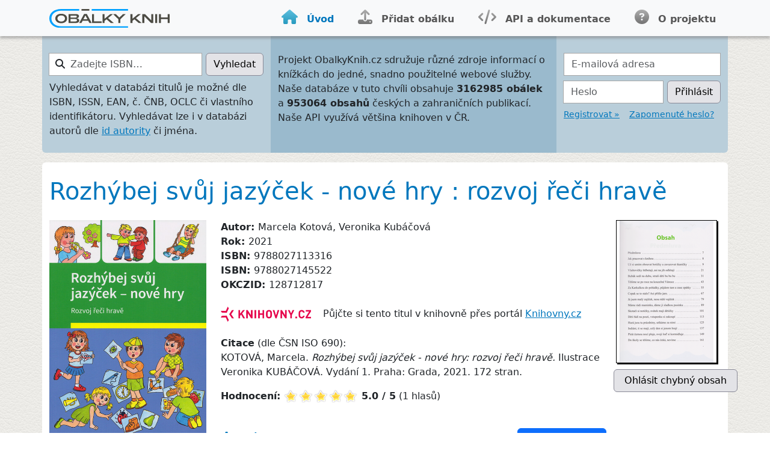

--- FILE ---
content_type: text/html; charset=utf-8
request_url: https://obalkyknih.cz/view?isbn=978-80-271-1331-6
body_size: 18459
content:
<!doctype html>
<html lang="cs">
<head>
	<meta content="text/html; charset=utf-8" />
	<meta name="Content-Language" content="cs" />
	<meta name="author" content="Obálky knih" />
	
	<title>Obálky knih - Databáze obálek knih</title>

	<meta http-equiv="Pragma" content="no-cache" />
	<meta name="robots" content="index,follow" />
	<meta name="description" lang="cs" content="" />
	<meta itemprop="name" content="">
	<meta itemprop="image" content="https://obalkyknih.cz">
	<meta property="og:title" content="Obálky knih" />
	<meta property="og:url" content="https://obalkyknih.cz" />
	<meta property="og:image" content="https://obalkyknih.cz/skin/img/demo.png" />
	<meta property="og:site_name" content="ObalkyKnih.cz" />

	<link rel="shortcut icon" href="favicon.ico" type="image/x-icon" />

	
	<link rel="previewimage" href="https://www.obalkyknih.cz/file/cover/2705131/medium" />
	

	<meta name="viewport" content="width=device-width, initial-scale=1" />
	<link rel="stylesheet" href="/skin/fontawesome/css/fontawesome.min.css" type="text/css" />
	<link rel="stylesheet" href="/skin/fontawesome/css/regular.min.css" type="text/css" />
	<link rel="stylesheet" href="/skin/fontawesome/css/solid.min.css" type="text/css" />
	<link rel="stylesheet" href="/skin/okcz.css" type="text/css" />

	<script type="text/javascript" src="/js/bootstrap.min.js"></script>
	<script type="text/javascript" src="/js/jquery-3.7.1.min.js"></script>
	<script type="text/javascript" src="/js/script.js?v=3"></script>
	<!--<script src="https://kit.fontawesome.com/08e516ff53.js" crossorigin="anonymous"></script>-->

</head>
<body>

<nav class="navbar navbar-expand-lg navbar-light bg-light">
	<div class="container-lg">
				<a id="logo" class="navbar-brand" href="/"><img src="skin/img/logo.svg" alt="Obálky knih"/></a>
				<button class="navbar-toggler" type="button" data-bs-toggle="collapse" data-bs-target="#nav-menu" aria-controls="nav-menu" aria-expanded="false" aria-label="Nabídka hlavního menu">
					<span class="navbar-toggler-icon"></span>
				</button>
				<div class="collapse navbar-collapse" id="nav-menu">
					<ul class="navbar-nav ms-auto">
						<li class="nav-item me-4">
							<a class="nav-link active" aria-current="page" href="/"><span class="fas fa-home fs-4"></span><span class="link-text">Úvod</span></a>
						</li>
						<li class="nav-item me-4">
							<a class="nav-link " href="/upload"><span class="fas fa-upload fs-4"></span><span class="link-text">Přidat obálku</span></a>
						</li>
						<li class="nav-item me-4">
							<a class="nav-link" href="https://docs.google.com/document/d/1b2iw31p5Izs0cHyDmErETQSp4KppBVm05BBCkiw67kI/"><span class="fas fa-code fs-4"></span><span class="link-text">API a dokumentace</span></a>
						</li>
						<li class="nav-item">
							<a class="nav-link " href="/about"><span class="fas fa-circle-question fs-4"></span><span class="link-text">O projektu</span></a>
						</li>
					</ul>
				</div>
	</div>
</nav>

<!-- ^ container-lg -->
<div class="container-lg">


		<div class="row">
			<div class="col-12 col-lg-4 pt-4 pb-2 head-home-left">
				<form action="/view" id="okcz-search-form" class="form-inline">
					<div class="input-group mb-2">
						<div id="okcz-search-icon">
							<i class="fas fa-search"></i>
						</div>
						<label for="search" class="visually-hidden">Zadejte ISBN…</label>
						<input type="text" class="form-control" id="search" name="isbn" placeholder="Zadejte ISBN…" />
						<div class="input-group-append">
							<button type="submit" class="btn btn-primary btn-okcz-primary btn-space-left">Vyhledat</button>
						</div>
					</div>
				</form>
				<p class="small">Vyhledávat v databázi titulů je možné dle ISBN, ISSN, EAN, č. ČNB, OCLC či vlastního identifikátoru. Vyhledávat lze i v databázi autorů dle <a href="http://autority.nkp.cz/" alt="Portál Národní autority ČR">id autority</a> či jména.</p>
			</div>
			<div class="col-12 col-md-6 col-lg-5 pt-4 pb-2 head-home-center">
				<p>Projekt ObalkyKnih.cz sdružuje různé zdroje informací
				o knížkách do jedné, snadno použitelné webové služby. Naše databáze v tuto chvíli obsahuje <strong>3162985 obálek</strong>
				a <strong>953064 obsahů</strong> českých a zahraničních publikací. Naše API využívá většina knihoven v ČR. <!-- <strong>přes 5340 knihoven</strong>--></p>
			</div>
			<div class="col-12 col-md-6 col-lg-3 pt-4 pb-2 head-home-right">
				
				<form action="/login" method="post">
					<div class="form-group mb-2">
						<label for="login_mail" class="visually-hidden">E-mailová adresa</label>
						<input type="text" class="form-control rounded-0" id="login_mail" name="email" placeholder="E-mailová adresa" />
					</div>
					<div class="form-group mb-2">
						<div class="input-group">
							<label for="login_pass" class="visually-hidden">Heslo</label>
							<input type="password" class="form-control" id="login_pass" name="password" placeholder="Heslo" />
							<div class="input-group-append">
								<button type="submit" class="btn btn-primary btn-okcz-primary btn-space-left">Přihlásit</button>
							</div>
						</div>
					</div>
				</form>
				<p class="small">
					<a href="/signup">Registrovat »</a> &nbsp;&nbsp;
					<a href="/lostpassword">Zapomenuté heslo?</a>
				</p>
				
			</div>
		</div>

<!-- ^ _header_main container row -->
<div class="row mt-3">
       <!-- ^ _header_main content container -->
       <div id="text" class="container pt-3 pb-5">












<!-- ^ book title row -->
<div class="detail row pt-2 pb-3">
	<div class="col-12">
		<h1>Rozhýbej svůj jazýček - nové hry : rozvoj řeči hravě</h1>
		
		
	</div>
</div>
<!-- $ book title row -->


<!-- ^ detail page body row -->
<div class="row">

<!-- ^ cover col -->
<div id="col-cover" class="col-12 col-lg-3">

	<div class="row">
		

		
		<div class="col-12 col-sm-6 col-lg-12">
			<a href="#" data-bs-toggle="modal" data-bs-target="#coverModal" onclick="document.getElementById('coverImage').src='https://www.obalkyknih.cz/file/cover/2705131/preview510'">
				<img src="https://www.obalkyknih.cz/file/cover/2705131/preview510" class="img-fluid" alt="Rozhýbej svůj jazýček - nové hry : rozvoj řeči hravě" />
			</a>
			
			
		</div>
		
	</div>

	<form onsubmit="return view_abuse_onsubmit();" method="post">
		<div class="form-group mb-2">
			<textarea name=note rows="7" id=abuse_comment class="form-control" style="display: none"
			placeholder="** doporučujeme kontrolu isbn,cnb, ... ve Vašem katalogu, bohužel většina případů chybných obálek je problém u Vás ... díky ☺"></textarea>
		</div>

		<input type=hidden name=cover value="2705131">
		<input type=hidden name=book value="128712817">
		<input type=hidden name=referer value="">

		<div id="antispam">
			<label for="spamQuestion">Ochrana proti spamu. Kolik je 15 + 8?</label>
			<input id="spamQuestion" type="text" value="" name="spamQuestion" required oninvalid="this.setCustomValidity('Text nemůže být prázdný')" />
			<script type="text/javascript"> <!--
				document.getElementById("spamQuestion").value=(Math.round(23.7544614)-1);
				document.getElementById("antispam").style.display = "none";
			--></script>
		</div>
	
		
		<input name=report class="btn btn-primary btn-okcz-primary mb-4" type="submit" value=" Ohlásit chybnou obálku ">
		

	</form>


  

</div>
<!-- $ cover col -->

<!-- ^ body col -->
<div id="col-body" class="col-12 col-lg-6 col-xl-7">

	<p>
		
		<b>Autor: </b>Marcela Kotová,  Veronika Kubáčová<br/>
		

		
		<b>Rok: </b>2021<br/>
		

				<b>ISBN: </b>9788027113316<br/>
				<b>ISBN: </b>9788027145522<br/>
				<b>OKCZID: </b>128712817<br/>
				
		
		
		
		
		
		
		
		
		
	
	<br>
	<a href="https://www.knihovny.cz/Record/mzk.MZK01-001804521#dedupedrecord"
	target="knihovny.cz" title="Dokument na portálu Knihovny.cz"><img src="/img/logo-knihovny-cz.jpg" style="width: 150px;" alt="Knihovny.cz"></a> 
	 &nbsp;&nbsp; Půjčte si tento titul v knihovně přes portál <a href="https://www.knihovny.cz/Record/mzk.MZK01-001804521#dedupedrecord"
       target="knihovny.cz" title="Dokument na portáluKnihovny.cz">Knihovny.cz</a> 
	<br>
	




		
		<br/><b>Citace</b> (dle ČSN ISO 690):<br/>
		KOTOVÁ, Marcela.  <i>Rozhýbej svůj jazýček - nové hry: rozvoj řeči hravě. </i>Ilustrace Veronika KUBÁČOVÁ. Vydání 1. Praha: Grada, 2021. 172 stran.<br/>
		
		<div style="clear:both;"></div>
		
	</p>
	
	<p>
		<b>Hodnocení:</b> <img src="/stars?value=100" />
		<b>5.0 / 5</b>
		(1 hlasů)
	</p>
	
	
	
	
	
	
	
	
	
	
	<!-- ^ parts -->
	
	<!-- % parts -->




	<br>
	<h3 class="float-start pb-3">Anotace</h3>
	
		<div class="float-end"><a href="https://servis.obalkyknih.cz/anotace/index.php?bookid=128712817" class="btn btn-primary">Upravit anotaci</a></div>
		<div class="clearfix"></div>
		<p>
		
			Úkoly a cvičení pro zlepšení výslovnosti předškolních dětí.Text obsahuje čtrnáct tematických bloků s úvodní jazykovou rozcvičkou, cvičením na rozhýbání těla, písničku, básničku a další zábavné činnosti zaměřené na rozvoj osobnosti dítěte ve všech oblastech.
		
		</p>
		
		<p style="padding-left: 30px; color: #777; font-style: italic; font-size:80%; text-align:right;">Zdroj anotace: <a href="http://www.mlp.cz/cgi/ebaweb/menu/search" target="_blank">Městská knihovna v Praze</a></p>
		<br/>
		
		<br/>
	
	
	
		<h3 class="pb-2">Dostupné zdroje</h3>
					<div class="row pb-2">
				<div class="col-3"><a  href="https://www.palmknihy.cz/kniha/347851?rozhybej-svuj-jazycek-nove-hry-1"><img class="img-fluid max-height-small" src="https://www.obalkyknih.cz/img/loga/ereading-cz.png" /></a></div>
				<div class="col-7"><a href="https://www.palmknihy.cz/kniha/347851?rozhybej-svuj-jazycek-nove-hry-1">eReading.cz</a></div>
				
			</div>
					<div class="row pb-2">
				<div class="col-3"><a  href="https://flexibooks.cz/rozhybej-svuj-jazycek-nove-hry/d-83862/"><img class="img-fluid max-height-small" src="https://www.obalkyknih.cz/img/loga/logo_flexibooks.png" /></a></div>
				<div class="col-7"><a href="https://flexibooks.cz/rozhybej-svuj-jazycek-nove-hry/d-83862/">Flexibooks</a></div>
				
			</div>
					<div class="row pb-2">
				<div class="col-3"><a  href="https://www.grada.cz/rozhybej-svuj-jazycek-–-nove-hry-11669/?5395154401"><img class="img-fluid max-height-small" src="https://www.obalkyknih.cz/img/loga/logo-grada.png" /></a></div>
				<div class="col-7"><a href="https://www.grada.cz/rozhybej-svuj-jazycek-–-nove-hry-11669/?5395154401">GRADA Publishing, a.s.</a></div>
				
			</div>
					<div class="row pb-2">
				<div class="col-3"><a  href="https://www.cbdb.cz/kniha-440061-rozhybej-svuj-jazycek--nove-hry#9788027113316"><img class="img-fluid max-height-small" src="https://www.obalkyknih.cz/img/loga/logo-cbdb.png" /></a></div>
				<div class="col-7"><a href="https://www.cbdb.cz/kniha-440061-rozhybej-svuj-jazycek--nove-hry#9788027113316">Československá bibliografická databáze</a></div>
				
			</div>
					<div class="row pb-2">
				<div class="col-3"><a  href="https://www.knihcentrum.cz/rozhybej-svuj-jazycek---nove-hry"><img class="img-fluid max-height-small" src="https://www.knihcentrum.cz/Logos/KNIHCENTRUM.cz.png" /></a></div>
				<div class="col-7"><a href="https://www.knihcentrum.cz/rozhybej-svuj-jazycek---nove-hry">KNIHCENTRUM.cz</a></div>
				
			</div>
					<div class="row pb-2">
				<div class="col-3"><a  href="https://www.palmknihy.cz/kniha/347851"><img class="img-fluid max-height-small" src="https://www.obalkyknih.cz/img/loga/logo-palmknihy.png" /></a></div>
				<div class="col-7"><a href="https://www.palmknihy.cz/kniha/347851">Palmknihy.cz</a></div>
				
			</div>
				<p class="clearfix pb-4"></p>
	

	

	
		<div id='current-rating-result'></div>
		<form method="post" onsubmit="return view_review_onsubmit();">
			<input type="hidden" name="review_book" value="128712817" />
			<input type="hidden" name="review_rating" id="review_rating" value="0" />
			
				<h3>Přidat komentář a hodnocení</h3>
			

			<div class="form-group mb-2">
				<label for="login_mail">Autor komentáře (127.0.0...)</label>
				<input type="text" class="form-control rounded-0" id="review_name" name="review_name" placeholder="Vaše jméno" onkeydown="showRecaptcha()" required oninvalid="this.setCustomValidity('Zadejte jméno autora komentáře')" />
			</div>

			<div class="form-group mb-2">
				<label for="star-rating">Hodnocení:</label>
				<ul id="star-rating" class="star-rating">
					<li><a href="#" onclick="vote(this,'128712817',1); return false;" title="1 z 5" class="s1">1</a></li>
					<li><a href="#" onclick="vote(this,'128712817',2); return false;" title="2 z 5" class="s2">2</a></li>
					<li><a href="#" onclick="vote(this,'128712817',3); return false;" title="3 z 5" class="s3">3</a></li>
					<li><a href="#" onclick="vote(this,'128712817',4); return false;" title="4 z 5" class="s4">4</a></li>
					<li><a href="#" onclick="vote(this,'128712817',5); return false;" title="5 z 5" class="s5">5</a></li>
				</ul>
			</div>

			<div class="form-group mb-2">
				<label for="review_text">Text komentáře:</label>
				<textarea class="form-control" id="review_text" name="review_text" rows="5" onkeydown="showRecaptcha()" required oninvalid="this.setCustomValidity('Text komentáře nemůže být prázdný')"></textarea>
			</div>

			<div id="review_recaptcha"><div class="g-recaptcha" data-sitekey="6LdFDxgTAAAAAHQKFJBlrT351_ALAeQbq62dQLj6"></div></div>
			<input type="submit" name="review_add" class="btn btn-primary mt-2" value="Přidat komentář / hodnocení" />
		</form>
		<script src='https://www.google.com/recaptcha/api.js?hl=cs'></script>
	

	<div class="py-4"></div>
</div>
<!-- $ body col -->

<!-- ^ toc col -->
<div id="col-toc" class="col-12 col-lg-3 col-xl-2">

	

	<div class="row">
		

		
		<div class="col-12 col-sm-6 col-lg-12">
			<a href="https://www.obalkyknih.cz/file/toc/689144/pdf"><img src="https://www.obalkyknih.cz/file/toc/689144/thumbnail"></a>
			
		</div>
		
	</div>




  <div style="clear: both"></div>
  <form onsubmit="return view_abuse_toc_onsubmit();" method="post">
	  <div class="form-group mb-2">
		<textarea name=note id=abuse_toc_comment class="form-control" style="display: none; width: 178px;"></textarea>
	  </div>
	  <input type=hidden name=toc value="689144">
	  <input type=hidden name=book value="128712817">
	  <input type=hidden name=referer value="">

	  <div id="antispamToc">
		  <label for="spamQuestionToc">Ochrana proti spamu. Kolik je 15 + 8?</label>
		  <input id="spamQuestionToc" type="text" value="" name="spamQuestion" required oninvalid="this.setCustomValidity('Text nemůže být prázdný')" />
		  <script type="text/javascript"> <!--
			  document.getElementById("spamQuestionToc").value=
					  (Math.round(23.7544614)-1);
			  document.getElementById("antispamToc").style.display = "none";
		  --></script>
	  </div>

	  
	  <input name=report class="btn btn-primary btn-okcz-primary mb-4" type="submit" value=" Ohlásit chybný obsah ">
	  
  </form>









	<div class="row">
		

		
	</div>





</div>
<!-- $ toc col -->

</div>
<!-- $ detail page body row -->



<!-- Modal -->
<div class="modal fade" id="coverModal" tabindex="-1" aria-labelledby="coverModalLabel" aria-hidden="true">
	<div class="modal-dialog modal-dialog-centered">
	  <div class="modal-content">
		<div class="modal-header">
		  <h5 class="modal-title" id="coverModalLabel">Náhled</h5>
		  <button type="button" class="btn-close" data-bs-dismiss="modal" aria-label="Close"></button>
		</div>
		<div class="modal-body">
		  <img id="coverImage" src="" class="img-fluid" alt="Náhled">
		</div>
	  </div>
	</div>
</div>





<p style="height: 4em"></p>



</div>



<!-- id="main" -->



</div>
<!-- $ _header_main container row -->
</div>
<!-- $ _header_main content container -->

</div>
<!-- $ container-lg -->

<footer class="py-4">
	<div class="container-lg">
		<div class="row">
			<div class="col-12 col-sm-6 col-lg-3">
				<h4>Informace pro uživatele</h4>
				<ul>
					<li><a href="/for_libraries">Pro knihovny</a></li>
					<li><a href="/for_publishers">Pro nakladatele</a></li>
					<li><a href="/for_developers">Pro dodavatele IS</a></li>
					<li><a href="/for_patrons">Pro čtenáře</a></li>
				</ul>
			</div>
			
			<div class="col-12 col-sm-6 col-lg-3">
				<h4>Kontaktní informace</h4>
				<ul>
					<li class="mail okcz-gray-dark"><span class="fas fa-envelope"></span>&nbsp;&nbsp;<a href="mailto:info&#64;obalkyknih.cz">info&#64;obalkyknih.cz</a></li>
				</ul>
			</div>
			
			<div class="col-12 col-sm-6 col-lg-2">
				<h4>O projektu</h4>
				<ul>
					<li><a href="/about#tos">Podmínky užití</a></li>
					<li><a href="/about#o_aplikace">O projektu</a></li>
				</ul>
			</div>

			<div class="col-12 col-sm-6 col-lg-4">
				<h4>Projekt spravují:</h4>
				<a href="https://www.mzk.cz/" class="author mzk"><span></span>Moravská zemská knihovna</a>
				<a href="https://www.cbvk.cz/" class="author jvk"><span></span>Jihočeská vědecká knihovna v Českých Budějovicích</a>
			</div>
		</div>
		<div class="row">
			<div class="col-12 text-end">
				<span class="okcz-gray-light">&copy; Copyright 2008-2026</span>
				<span class="okcz-gray-light"><a href="https://obalkyknih.cz">Obalkyknih.cz</a></span>
			</div>
		</div>
	</div>
</footer>

<script type="text/javascript" src="/js/lightbox.js"></script>

<a class="visually-hidden" href="https://www.toplist.cz"><script language="JavaScript" type="text/javascript" charset="utf-8">
<!--
document.write('<img src="https://toplist.cz/dot.asp?id=1806379&http='+
encodeURIComponent(document.referrer)+'&t='+encodeURIComponent(document.title)+'&l='+encodeURIComponent(document.URL)+
'&wi='+encodeURIComponent(window.screen.width)+'&he='+encodeURIComponent(window.screen.height)+'&cd='+
encodeURIComponent(window.screen.colorDepth)+'" width="1" height="1" border=0 alt="TOPlist" />');
//--></script><noscript><img src="https://toplist.cz/dot.asp?id=1806379&njs=1" border="0" alt="TOPlist" width="1" height="1" /></noscript></a>

<script type="text/javascript">
var gaJsHost = (("https:" == document.location.protocol) ? "https://ssl." : "http://www.");
document.write(unescape("%3Cscript src='" + gaJsHost + "google-analytics.com/ga.js' type='text/javascript'%3E%3C/script%3E"));
</script>
<script type="text/javascript">
var pageTracker = _gat._getTracker("UA-5349443-1");
pageTracker._trackPageview();
</script>

</body>
</html>




--- FILE ---
content_type: text/html; charset=utf-8
request_url: https://www.google.com/recaptcha/api2/anchor?ar=1&k=6LdFDxgTAAAAAHQKFJBlrT351_ALAeQbq62dQLj6&co=aHR0cHM6Ly9vYmFsa3lrbmloLmN6OjQ0Mw..&hl=cs&v=PoyoqOPhxBO7pBk68S4YbpHZ&size=normal&anchor-ms=20000&execute-ms=30000&cb=5qjwqiggvysj
body_size: 49692
content:
<!DOCTYPE HTML><html dir="ltr" lang="cs"><head><meta http-equiv="Content-Type" content="text/html; charset=UTF-8">
<meta http-equiv="X-UA-Compatible" content="IE=edge">
<title>reCAPTCHA</title>
<style type="text/css">
/* cyrillic-ext */
@font-face {
  font-family: 'Roboto';
  font-style: normal;
  font-weight: 400;
  font-stretch: 100%;
  src: url(//fonts.gstatic.com/s/roboto/v48/KFO7CnqEu92Fr1ME7kSn66aGLdTylUAMa3GUBHMdazTgWw.woff2) format('woff2');
  unicode-range: U+0460-052F, U+1C80-1C8A, U+20B4, U+2DE0-2DFF, U+A640-A69F, U+FE2E-FE2F;
}
/* cyrillic */
@font-face {
  font-family: 'Roboto';
  font-style: normal;
  font-weight: 400;
  font-stretch: 100%;
  src: url(//fonts.gstatic.com/s/roboto/v48/KFO7CnqEu92Fr1ME7kSn66aGLdTylUAMa3iUBHMdazTgWw.woff2) format('woff2');
  unicode-range: U+0301, U+0400-045F, U+0490-0491, U+04B0-04B1, U+2116;
}
/* greek-ext */
@font-face {
  font-family: 'Roboto';
  font-style: normal;
  font-weight: 400;
  font-stretch: 100%;
  src: url(//fonts.gstatic.com/s/roboto/v48/KFO7CnqEu92Fr1ME7kSn66aGLdTylUAMa3CUBHMdazTgWw.woff2) format('woff2');
  unicode-range: U+1F00-1FFF;
}
/* greek */
@font-face {
  font-family: 'Roboto';
  font-style: normal;
  font-weight: 400;
  font-stretch: 100%;
  src: url(//fonts.gstatic.com/s/roboto/v48/KFO7CnqEu92Fr1ME7kSn66aGLdTylUAMa3-UBHMdazTgWw.woff2) format('woff2');
  unicode-range: U+0370-0377, U+037A-037F, U+0384-038A, U+038C, U+038E-03A1, U+03A3-03FF;
}
/* math */
@font-face {
  font-family: 'Roboto';
  font-style: normal;
  font-weight: 400;
  font-stretch: 100%;
  src: url(//fonts.gstatic.com/s/roboto/v48/KFO7CnqEu92Fr1ME7kSn66aGLdTylUAMawCUBHMdazTgWw.woff2) format('woff2');
  unicode-range: U+0302-0303, U+0305, U+0307-0308, U+0310, U+0312, U+0315, U+031A, U+0326-0327, U+032C, U+032F-0330, U+0332-0333, U+0338, U+033A, U+0346, U+034D, U+0391-03A1, U+03A3-03A9, U+03B1-03C9, U+03D1, U+03D5-03D6, U+03F0-03F1, U+03F4-03F5, U+2016-2017, U+2034-2038, U+203C, U+2040, U+2043, U+2047, U+2050, U+2057, U+205F, U+2070-2071, U+2074-208E, U+2090-209C, U+20D0-20DC, U+20E1, U+20E5-20EF, U+2100-2112, U+2114-2115, U+2117-2121, U+2123-214F, U+2190, U+2192, U+2194-21AE, U+21B0-21E5, U+21F1-21F2, U+21F4-2211, U+2213-2214, U+2216-22FF, U+2308-230B, U+2310, U+2319, U+231C-2321, U+2336-237A, U+237C, U+2395, U+239B-23B7, U+23D0, U+23DC-23E1, U+2474-2475, U+25AF, U+25B3, U+25B7, U+25BD, U+25C1, U+25CA, U+25CC, U+25FB, U+266D-266F, U+27C0-27FF, U+2900-2AFF, U+2B0E-2B11, U+2B30-2B4C, U+2BFE, U+3030, U+FF5B, U+FF5D, U+1D400-1D7FF, U+1EE00-1EEFF;
}
/* symbols */
@font-face {
  font-family: 'Roboto';
  font-style: normal;
  font-weight: 400;
  font-stretch: 100%;
  src: url(//fonts.gstatic.com/s/roboto/v48/KFO7CnqEu92Fr1ME7kSn66aGLdTylUAMaxKUBHMdazTgWw.woff2) format('woff2');
  unicode-range: U+0001-000C, U+000E-001F, U+007F-009F, U+20DD-20E0, U+20E2-20E4, U+2150-218F, U+2190, U+2192, U+2194-2199, U+21AF, U+21E6-21F0, U+21F3, U+2218-2219, U+2299, U+22C4-22C6, U+2300-243F, U+2440-244A, U+2460-24FF, U+25A0-27BF, U+2800-28FF, U+2921-2922, U+2981, U+29BF, U+29EB, U+2B00-2BFF, U+4DC0-4DFF, U+FFF9-FFFB, U+10140-1018E, U+10190-1019C, U+101A0, U+101D0-101FD, U+102E0-102FB, U+10E60-10E7E, U+1D2C0-1D2D3, U+1D2E0-1D37F, U+1F000-1F0FF, U+1F100-1F1AD, U+1F1E6-1F1FF, U+1F30D-1F30F, U+1F315, U+1F31C, U+1F31E, U+1F320-1F32C, U+1F336, U+1F378, U+1F37D, U+1F382, U+1F393-1F39F, U+1F3A7-1F3A8, U+1F3AC-1F3AF, U+1F3C2, U+1F3C4-1F3C6, U+1F3CA-1F3CE, U+1F3D4-1F3E0, U+1F3ED, U+1F3F1-1F3F3, U+1F3F5-1F3F7, U+1F408, U+1F415, U+1F41F, U+1F426, U+1F43F, U+1F441-1F442, U+1F444, U+1F446-1F449, U+1F44C-1F44E, U+1F453, U+1F46A, U+1F47D, U+1F4A3, U+1F4B0, U+1F4B3, U+1F4B9, U+1F4BB, U+1F4BF, U+1F4C8-1F4CB, U+1F4D6, U+1F4DA, U+1F4DF, U+1F4E3-1F4E6, U+1F4EA-1F4ED, U+1F4F7, U+1F4F9-1F4FB, U+1F4FD-1F4FE, U+1F503, U+1F507-1F50B, U+1F50D, U+1F512-1F513, U+1F53E-1F54A, U+1F54F-1F5FA, U+1F610, U+1F650-1F67F, U+1F687, U+1F68D, U+1F691, U+1F694, U+1F698, U+1F6AD, U+1F6B2, U+1F6B9-1F6BA, U+1F6BC, U+1F6C6-1F6CF, U+1F6D3-1F6D7, U+1F6E0-1F6EA, U+1F6F0-1F6F3, U+1F6F7-1F6FC, U+1F700-1F7FF, U+1F800-1F80B, U+1F810-1F847, U+1F850-1F859, U+1F860-1F887, U+1F890-1F8AD, U+1F8B0-1F8BB, U+1F8C0-1F8C1, U+1F900-1F90B, U+1F93B, U+1F946, U+1F984, U+1F996, U+1F9E9, U+1FA00-1FA6F, U+1FA70-1FA7C, U+1FA80-1FA89, U+1FA8F-1FAC6, U+1FACE-1FADC, U+1FADF-1FAE9, U+1FAF0-1FAF8, U+1FB00-1FBFF;
}
/* vietnamese */
@font-face {
  font-family: 'Roboto';
  font-style: normal;
  font-weight: 400;
  font-stretch: 100%;
  src: url(//fonts.gstatic.com/s/roboto/v48/KFO7CnqEu92Fr1ME7kSn66aGLdTylUAMa3OUBHMdazTgWw.woff2) format('woff2');
  unicode-range: U+0102-0103, U+0110-0111, U+0128-0129, U+0168-0169, U+01A0-01A1, U+01AF-01B0, U+0300-0301, U+0303-0304, U+0308-0309, U+0323, U+0329, U+1EA0-1EF9, U+20AB;
}
/* latin-ext */
@font-face {
  font-family: 'Roboto';
  font-style: normal;
  font-weight: 400;
  font-stretch: 100%;
  src: url(//fonts.gstatic.com/s/roboto/v48/KFO7CnqEu92Fr1ME7kSn66aGLdTylUAMa3KUBHMdazTgWw.woff2) format('woff2');
  unicode-range: U+0100-02BA, U+02BD-02C5, U+02C7-02CC, U+02CE-02D7, U+02DD-02FF, U+0304, U+0308, U+0329, U+1D00-1DBF, U+1E00-1E9F, U+1EF2-1EFF, U+2020, U+20A0-20AB, U+20AD-20C0, U+2113, U+2C60-2C7F, U+A720-A7FF;
}
/* latin */
@font-face {
  font-family: 'Roboto';
  font-style: normal;
  font-weight: 400;
  font-stretch: 100%;
  src: url(//fonts.gstatic.com/s/roboto/v48/KFO7CnqEu92Fr1ME7kSn66aGLdTylUAMa3yUBHMdazQ.woff2) format('woff2');
  unicode-range: U+0000-00FF, U+0131, U+0152-0153, U+02BB-02BC, U+02C6, U+02DA, U+02DC, U+0304, U+0308, U+0329, U+2000-206F, U+20AC, U+2122, U+2191, U+2193, U+2212, U+2215, U+FEFF, U+FFFD;
}
/* cyrillic-ext */
@font-face {
  font-family: 'Roboto';
  font-style: normal;
  font-weight: 500;
  font-stretch: 100%;
  src: url(//fonts.gstatic.com/s/roboto/v48/KFO7CnqEu92Fr1ME7kSn66aGLdTylUAMa3GUBHMdazTgWw.woff2) format('woff2');
  unicode-range: U+0460-052F, U+1C80-1C8A, U+20B4, U+2DE0-2DFF, U+A640-A69F, U+FE2E-FE2F;
}
/* cyrillic */
@font-face {
  font-family: 'Roboto';
  font-style: normal;
  font-weight: 500;
  font-stretch: 100%;
  src: url(//fonts.gstatic.com/s/roboto/v48/KFO7CnqEu92Fr1ME7kSn66aGLdTylUAMa3iUBHMdazTgWw.woff2) format('woff2');
  unicode-range: U+0301, U+0400-045F, U+0490-0491, U+04B0-04B1, U+2116;
}
/* greek-ext */
@font-face {
  font-family: 'Roboto';
  font-style: normal;
  font-weight: 500;
  font-stretch: 100%;
  src: url(//fonts.gstatic.com/s/roboto/v48/KFO7CnqEu92Fr1ME7kSn66aGLdTylUAMa3CUBHMdazTgWw.woff2) format('woff2');
  unicode-range: U+1F00-1FFF;
}
/* greek */
@font-face {
  font-family: 'Roboto';
  font-style: normal;
  font-weight: 500;
  font-stretch: 100%;
  src: url(//fonts.gstatic.com/s/roboto/v48/KFO7CnqEu92Fr1ME7kSn66aGLdTylUAMa3-UBHMdazTgWw.woff2) format('woff2');
  unicode-range: U+0370-0377, U+037A-037F, U+0384-038A, U+038C, U+038E-03A1, U+03A3-03FF;
}
/* math */
@font-face {
  font-family: 'Roboto';
  font-style: normal;
  font-weight: 500;
  font-stretch: 100%;
  src: url(//fonts.gstatic.com/s/roboto/v48/KFO7CnqEu92Fr1ME7kSn66aGLdTylUAMawCUBHMdazTgWw.woff2) format('woff2');
  unicode-range: U+0302-0303, U+0305, U+0307-0308, U+0310, U+0312, U+0315, U+031A, U+0326-0327, U+032C, U+032F-0330, U+0332-0333, U+0338, U+033A, U+0346, U+034D, U+0391-03A1, U+03A3-03A9, U+03B1-03C9, U+03D1, U+03D5-03D6, U+03F0-03F1, U+03F4-03F5, U+2016-2017, U+2034-2038, U+203C, U+2040, U+2043, U+2047, U+2050, U+2057, U+205F, U+2070-2071, U+2074-208E, U+2090-209C, U+20D0-20DC, U+20E1, U+20E5-20EF, U+2100-2112, U+2114-2115, U+2117-2121, U+2123-214F, U+2190, U+2192, U+2194-21AE, U+21B0-21E5, U+21F1-21F2, U+21F4-2211, U+2213-2214, U+2216-22FF, U+2308-230B, U+2310, U+2319, U+231C-2321, U+2336-237A, U+237C, U+2395, U+239B-23B7, U+23D0, U+23DC-23E1, U+2474-2475, U+25AF, U+25B3, U+25B7, U+25BD, U+25C1, U+25CA, U+25CC, U+25FB, U+266D-266F, U+27C0-27FF, U+2900-2AFF, U+2B0E-2B11, U+2B30-2B4C, U+2BFE, U+3030, U+FF5B, U+FF5D, U+1D400-1D7FF, U+1EE00-1EEFF;
}
/* symbols */
@font-face {
  font-family: 'Roboto';
  font-style: normal;
  font-weight: 500;
  font-stretch: 100%;
  src: url(//fonts.gstatic.com/s/roboto/v48/KFO7CnqEu92Fr1ME7kSn66aGLdTylUAMaxKUBHMdazTgWw.woff2) format('woff2');
  unicode-range: U+0001-000C, U+000E-001F, U+007F-009F, U+20DD-20E0, U+20E2-20E4, U+2150-218F, U+2190, U+2192, U+2194-2199, U+21AF, U+21E6-21F0, U+21F3, U+2218-2219, U+2299, U+22C4-22C6, U+2300-243F, U+2440-244A, U+2460-24FF, U+25A0-27BF, U+2800-28FF, U+2921-2922, U+2981, U+29BF, U+29EB, U+2B00-2BFF, U+4DC0-4DFF, U+FFF9-FFFB, U+10140-1018E, U+10190-1019C, U+101A0, U+101D0-101FD, U+102E0-102FB, U+10E60-10E7E, U+1D2C0-1D2D3, U+1D2E0-1D37F, U+1F000-1F0FF, U+1F100-1F1AD, U+1F1E6-1F1FF, U+1F30D-1F30F, U+1F315, U+1F31C, U+1F31E, U+1F320-1F32C, U+1F336, U+1F378, U+1F37D, U+1F382, U+1F393-1F39F, U+1F3A7-1F3A8, U+1F3AC-1F3AF, U+1F3C2, U+1F3C4-1F3C6, U+1F3CA-1F3CE, U+1F3D4-1F3E0, U+1F3ED, U+1F3F1-1F3F3, U+1F3F5-1F3F7, U+1F408, U+1F415, U+1F41F, U+1F426, U+1F43F, U+1F441-1F442, U+1F444, U+1F446-1F449, U+1F44C-1F44E, U+1F453, U+1F46A, U+1F47D, U+1F4A3, U+1F4B0, U+1F4B3, U+1F4B9, U+1F4BB, U+1F4BF, U+1F4C8-1F4CB, U+1F4D6, U+1F4DA, U+1F4DF, U+1F4E3-1F4E6, U+1F4EA-1F4ED, U+1F4F7, U+1F4F9-1F4FB, U+1F4FD-1F4FE, U+1F503, U+1F507-1F50B, U+1F50D, U+1F512-1F513, U+1F53E-1F54A, U+1F54F-1F5FA, U+1F610, U+1F650-1F67F, U+1F687, U+1F68D, U+1F691, U+1F694, U+1F698, U+1F6AD, U+1F6B2, U+1F6B9-1F6BA, U+1F6BC, U+1F6C6-1F6CF, U+1F6D3-1F6D7, U+1F6E0-1F6EA, U+1F6F0-1F6F3, U+1F6F7-1F6FC, U+1F700-1F7FF, U+1F800-1F80B, U+1F810-1F847, U+1F850-1F859, U+1F860-1F887, U+1F890-1F8AD, U+1F8B0-1F8BB, U+1F8C0-1F8C1, U+1F900-1F90B, U+1F93B, U+1F946, U+1F984, U+1F996, U+1F9E9, U+1FA00-1FA6F, U+1FA70-1FA7C, U+1FA80-1FA89, U+1FA8F-1FAC6, U+1FACE-1FADC, U+1FADF-1FAE9, U+1FAF0-1FAF8, U+1FB00-1FBFF;
}
/* vietnamese */
@font-face {
  font-family: 'Roboto';
  font-style: normal;
  font-weight: 500;
  font-stretch: 100%;
  src: url(//fonts.gstatic.com/s/roboto/v48/KFO7CnqEu92Fr1ME7kSn66aGLdTylUAMa3OUBHMdazTgWw.woff2) format('woff2');
  unicode-range: U+0102-0103, U+0110-0111, U+0128-0129, U+0168-0169, U+01A0-01A1, U+01AF-01B0, U+0300-0301, U+0303-0304, U+0308-0309, U+0323, U+0329, U+1EA0-1EF9, U+20AB;
}
/* latin-ext */
@font-face {
  font-family: 'Roboto';
  font-style: normal;
  font-weight: 500;
  font-stretch: 100%;
  src: url(//fonts.gstatic.com/s/roboto/v48/KFO7CnqEu92Fr1ME7kSn66aGLdTylUAMa3KUBHMdazTgWw.woff2) format('woff2');
  unicode-range: U+0100-02BA, U+02BD-02C5, U+02C7-02CC, U+02CE-02D7, U+02DD-02FF, U+0304, U+0308, U+0329, U+1D00-1DBF, U+1E00-1E9F, U+1EF2-1EFF, U+2020, U+20A0-20AB, U+20AD-20C0, U+2113, U+2C60-2C7F, U+A720-A7FF;
}
/* latin */
@font-face {
  font-family: 'Roboto';
  font-style: normal;
  font-weight: 500;
  font-stretch: 100%;
  src: url(//fonts.gstatic.com/s/roboto/v48/KFO7CnqEu92Fr1ME7kSn66aGLdTylUAMa3yUBHMdazQ.woff2) format('woff2');
  unicode-range: U+0000-00FF, U+0131, U+0152-0153, U+02BB-02BC, U+02C6, U+02DA, U+02DC, U+0304, U+0308, U+0329, U+2000-206F, U+20AC, U+2122, U+2191, U+2193, U+2212, U+2215, U+FEFF, U+FFFD;
}
/* cyrillic-ext */
@font-face {
  font-family: 'Roboto';
  font-style: normal;
  font-weight: 900;
  font-stretch: 100%;
  src: url(//fonts.gstatic.com/s/roboto/v48/KFO7CnqEu92Fr1ME7kSn66aGLdTylUAMa3GUBHMdazTgWw.woff2) format('woff2');
  unicode-range: U+0460-052F, U+1C80-1C8A, U+20B4, U+2DE0-2DFF, U+A640-A69F, U+FE2E-FE2F;
}
/* cyrillic */
@font-face {
  font-family: 'Roboto';
  font-style: normal;
  font-weight: 900;
  font-stretch: 100%;
  src: url(//fonts.gstatic.com/s/roboto/v48/KFO7CnqEu92Fr1ME7kSn66aGLdTylUAMa3iUBHMdazTgWw.woff2) format('woff2');
  unicode-range: U+0301, U+0400-045F, U+0490-0491, U+04B0-04B1, U+2116;
}
/* greek-ext */
@font-face {
  font-family: 'Roboto';
  font-style: normal;
  font-weight: 900;
  font-stretch: 100%;
  src: url(//fonts.gstatic.com/s/roboto/v48/KFO7CnqEu92Fr1ME7kSn66aGLdTylUAMa3CUBHMdazTgWw.woff2) format('woff2');
  unicode-range: U+1F00-1FFF;
}
/* greek */
@font-face {
  font-family: 'Roboto';
  font-style: normal;
  font-weight: 900;
  font-stretch: 100%;
  src: url(//fonts.gstatic.com/s/roboto/v48/KFO7CnqEu92Fr1ME7kSn66aGLdTylUAMa3-UBHMdazTgWw.woff2) format('woff2');
  unicode-range: U+0370-0377, U+037A-037F, U+0384-038A, U+038C, U+038E-03A1, U+03A3-03FF;
}
/* math */
@font-face {
  font-family: 'Roboto';
  font-style: normal;
  font-weight: 900;
  font-stretch: 100%;
  src: url(//fonts.gstatic.com/s/roboto/v48/KFO7CnqEu92Fr1ME7kSn66aGLdTylUAMawCUBHMdazTgWw.woff2) format('woff2');
  unicode-range: U+0302-0303, U+0305, U+0307-0308, U+0310, U+0312, U+0315, U+031A, U+0326-0327, U+032C, U+032F-0330, U+0332-0333, U+0338, U+033A, U+0346, U+034D, U+0391-03A1, U+03A3-03A9, U+03B1-03C9, U+03D1, U+03D5-03D6, U+03F0-03F1, U+03F4-03F5, U+2016-2017, U+2034-2038, U+203C, U+2040, U+2043, U+2047, U+2050, U+2057, U+205F, U+2070-2071, U+2074-208E, U+2090-209C, U+20D0-20DC, U+20E1, U+20E5-20EF, U+2100-2112, U+2114-2115, U+2117-2121, U+2123-214F, U+2190, U+2192, U+2194-21AE, U+21B0-21E5, U+21F1-21F2, U+21F4-2211, U+2213-2214, U+2216-22FF, U+2308-230B, U+2310, U+2319, U+231C-2321, U+2336-237A, U+237C, U+2395, U+239B-23B7, U+23D0, U+23DC-23E1, U+2474-2475, U+25AF, U+25B3, U+25B7, U+25BD, U+25C1, U+25CA, U+25CC, U+25FB, U+266D-266F, U+27C0-27FF, U+2900-2AFF, U+2B0E-2B11, U+2B30-2B4C, U+2BFE, U+3030, U+FF5B, U+FF5D, U+1D400-1D7FF, U+1EE00-1EEFF;
}
/* symbols */
@font-face {
  font-family: 'Roboto';
  font-style: normal;
  font-weight: 900;
  font-stretch: 100%;
  src: url(//fonts.gstatic.com/s/roboto/v48/KFO7CnqEu92Fr1ME7kSn66aGLdTylUAMaxKUBHMdazTgWw.woff2) format('woff2');
  unicode-range: U+0001-000C, U+000E-001F, U+007F-009F, U+20DD-20E0, U+20E2-20E4, U+2150-218F, U+2190, U+2192, U+2194-2199, U+21AF, U+21E6-21F0, U+21F3, U+2218-2219, U+2299, U+22C4-22C6, U+2300-243F, U+2440-244A, U+2460-24FF, U+25A0-27BF, U+2800-28FF, U+2921-2922, U+2981, U+29BF, U+29EB, U+2B00-2BFF, U+4DC0-4DFF, U+FFF9-FFFB, U+10140-1018E, U+10190-1019C, U+101A0, U+101D0-101FD, U+102E0-102FB, U+10E60-10E7E, U+1D2C0-1D2D3, U+1D2E0-1D37F, U+1F000-1F0FF, U+1F100-1F1AD, U+1F1E6-1F1FF, U+1F30D-1F30F, U+1F315, U+1F31C, U+1F31E, U+1F320-1F32C, U+1F336, U+1F378, U+1F37D, U+1F382, U+1F393-1F39F, U+1F3A7-1F3A8, U+1F3AC-1F3AF, U+1F3C2, U+1F3C4-1F3C6, U+1F3CA-1F3CE, U+1F3D4-1F3E0, U+1F3ED, U+1F3F1-1F3F3, U+1F3F5-1F3F7, U+1F408, U+1F415, U+1F41F, U+1F426, U+1F43F, U+1F441-1F442, U+1F444, U+1F446-1F449, U+1F44C-1F44E, U+1F453, U+1F46A, U+1F47D, U+1F4A3, U+1F4B0, U+1F4B3, U+1F4B9, U+1F4BB, U+1F4BF, U+1F4C8-1F4CB, U+1F4D6, U+1F4DA, U+1F4DF, U+1F4E3-1F4E6, U+1F4EA-1F4ED, U+1F4F7, U+1F4F9-1F4FB, U+1F4FD-1F4FE, U+1F503, U+1F507-1F50B, U+1F50D, U+1F512-1F513, U+1F53E-1F54A, U+1F54F-1F5FA, U+1F610, U+1F650-1F67F, U+1F687, U+1F68D, U+1F691, U+1F694, U+1F698, U+1F6AD, U+1F6B2, U+1F6B9-1F6BA, U+1F6BC, U+1F6C6-1F6CF, U+1F6D3-1F6D7, U+1F6E0-1F6EA, U+1F6F0-1F6F3, U+1F6F7-1F6FC, U+1F700-1F7FF, U+1F800-1F80B, U+1F810-1F847, U+1F850-1F859, U+1F860-1F887, U+1F890-1F8AD, U+1F8B0-1F8BB, U+1F8C0-1F8C1, U+1F900-1F90B, U+1F93B, U+1F946, U+1F984, U+1F996, U+1F9E9, U+1FA00-1FA6F, U+1FA70-1FA7C, U+1FA80-1FA89, U+1FA8F-1FAC6, U+1FACE-1FADC, U+1FADF-1FAE9, U+1FAF0-1FAF8, U+1FB00-1FBFF;
}
/* vietnamese */
@font-face {
  font-family: 'Roboto';
  font-style: normal;
  font-weight: 900;
  font-stretch: 100%;
  src: url(//fonts.gstatic.com/s/roboto/v48/KFO7CnqEu92Fr1ME7kSn66aGLdTylUAMa3OUBHMdazTgWw.woff2) format('woff2');
  unicode-range: U+0102-0103, U+0110-0111, U+0128-0129, U+0168-0169, U+01A0-01A1, U+01AF-01B0, U+0300-0301, U+0303-0304, U+0308-0309, U+0323, U+0329, U+1EA0-1EF9, U+20AB;
}
/* latin-ext */
@font-face {
  font-family: 'Roboto';
  font-style: normal;
  font-weight: 900;
  font-stretch: 100%;
  src: url(//fonts.gstatic.com/s/roboto/v48/KFO7CnqEu92Fr1ME7kSn66aGLdTylUAMa3KUBHMdazTgWw.woff2) format('woff2');
  unicode-range: U+0100-02BA, U+02BD-02C5, U+02C7-02CC, U+02CE-02D7, U+02DD-02FF, U+0304, U+0308, U+0329, U+1D00-1DBF, U+1E00-1E9F, U+1EF2-1EFF, U+2020, U+20A0-20AB, U+20AD-20C0, U+2113, U+2C60-2C7F, U+A720-A7FF;
}
/* latin */
@font-face {
  font-family: 'Roboto';
  font-style: normal;
  font-weight: 900;
  font-stretch: 100%;
  src: url(//fonts.gstatic.com/s/roboto/v48/KFO7CnqEu92Fr1ME7kSn66aGLdTylUAMa3yUBHMdazQ.woff2) format('woff2');
  unicode-range: U+0000-00FF, U+0131, U+0152-0153, U+02BB-02BC, U+02C6, U+02DA, U+02DC, U+0304, U+0308, U+0329, U+2000-206F, U+20AC, U+2122, U+2191, U+2193, U+2212, U+2215, U+FEFF, U+FFFD;
}

</style>
<link rel="stylesheet" type="text/css" href="https://www.gstatic.com/recaptcha/releases/PoyoqOPhxBO7pBk68S4YbpHZ/styles__ltr.css">
<script nonce="cHU94JswmSF2v4lw_BiY0Q" type="text/javascript">window['__recaptcha_api'] = 'https://www.google.com/recaptcha/api2/';</script>
<script type="text/javascript" src="https://www.gstatic.com/recaptcha/releases/PoyoqOPhxBO7pBk68S4YbpHZ/recaptcha__cs.js" nonce="cHU94JswmSF2v4lw_BiY0Q">
      
    </script></head>
<body><div id="rc-anchor-alert" class="rc-anchor-alert"></div>
<input type="hidden" id="recaptcha-token" value="[base64]">
<script type="text/javascript" nonce="cHU94JswmSF2v4lw_BiY0Q">
      recaptcha.anchor.Main.init("[\x22ainput\x22,[\x22bgdata\x22,\x22\x22,\[base64]/[base64]/MjU1Ong/[base64]/[base64]/[base64]/[base64]/[base64]/[base64]/[base64]/[base64]/[base64]/[base64]/[base64]/[base64]/[base64]/[base64]/[base64]\\u003d\x22,\[base64]\\u003d\x22,\x22al8gwp/CpMOmC8KuecKvW2sDw4bCjyUjDBY/wojCmQzDqMKiw6TDhX7Cm8OMOTbCmMKiDMKzwp/CjEhtccKjM8ORc8KvCsOrw4TCnk/CtsKERmUAwoJtG8OAKnMDCsKMF8Olw6TDn8KCw5HCkMOGM8KAUy11w7jCgsKyw5x8wpTDjEbCksOrwqjCqUnCmTHDqkwkw7fCm1V6w73ChQzDlVZPwrfDtFTDksOIW1PCg8OnwqdIX8KpNEclAsKQw5RJw43DicKXw7zCkR88YcOkw5jDpsK9wrx1wrA/RMK7TGHDv2LDn8KZwo/CisKDwohFwrTDkXHCoCnCrcKaw4BrfUVYe1PCiG7CiDLCr8K5wozDn8OPHsOuU8O9wokHJMKVwpBLw6h7woBOwp9OO8Ozw4rCnCHClMK5RXcXL8KbwpbDtAhDwoNgQ8KdAsOncjLCgXRwBFPCuhFLw5YUSsKwE8KDw5jDp23ClRrDkMK7ecOMwpTCpW/[base64]/BMOJw48cwpvCucKaGsK9w4UTw5EaOMOCVGTCs8Oqwq9nw5TCvsKUw53DtcOvMyrDgsKTHz/DokrCiWTCgMK5w5UGYsO1dkpfMSlLFVUTw7PCmzUmw4HCpX7DicOWwpsGw7TCmykLByvDglsbORDDnBIUw4obJxLCl8OJwpXCmzxMw4pKwqfDg8Kgwq7Cq2XCjMOmwoAbwpzCi8K+fMK/Bh0Uw6AdK8KnW8K5WjpgUcKKwovCizjDgk50w7ZNN8Klw4PDi8OGw4JtWMOzw7fCqUbCilI7DHA5w4x3FkPCgsK5w6VuHgZcXnEzwo9qw5s+FcKKMTNBwpwVw4F2exDCs8Olwr9Dw6rDmmFaYMO/R1JFXsOGw7/DosO6A8KyXsOnYcKKw5sPM1t4wpZrD1fCiTnCk8K9w7odwrdlwr8EDgnCssKDWjAnwrTDtcKGwp0IwrbDqMOTw7dtbRoGw7Q4w4bCicKSesOVwo9ddcKow4RvHcOhw6BgGy3Cv2/CjnzCvcK4fcKzw5vDuxljw6w9w7hvwrRow5sSw79MwpAuwpfCgTXCgx3CsDbCk39ywr5SYsKawrc2DRJoQQsow6Vlwo01woTCs29qRMK5V8KedsOYw4fDsVFHM8OYwo7DqcKZw6DCvcOow7bDk1dOwrgVOxjCssK/w4RULsKadFFOwoIMOsOdwrvCoDsywo/CizzDu8Oww5w/MxnDrcKdwoIQbz/DscOgL8Owa8OFw7YBw4wXAUzDusOPC8OQHcOCGiTDiHkdw6TCkMOwOVjCjk7Cpxpgw5/CsjM6DsOIPMOwwpLCuAkJwrnDol3DjkzCjzjDkn7ClBnDsMKrwrsgdcKyQFPDmDjCn8ORdcOdflfDkWHCkFbDnyDCpMOROy1Twp15w5rDjsKFw4HDgGXCicOVw43ChcOYanbCsQbDicOVDMKCasOCQsKgVcK2w6/Cs8OMw4ttYW/CiQnCmcOeQsORwq7ClcOpG2c9RMO4w4huSy88wp1dBhjCrsO0PMKMwrQsWcKKw44Iw6/DtcK6w6/Dk8OjwqXCrcOUG0bCuj4Xwp7Dui3CgVPCusKQLMOiw7tYAcKGw4FFQMObw5MpUzoAw7piwoXCtMKPw6jDmMOwRjcBdMONwp3CuH/CksOucsKPwobDm8OPw63CgR3DkMObwrlUCMOGAHsjBsOVFlXDi3JpZcOLA8KVwoZ7E8ORwq/CsTNwDVgDw7MFwrfCiMO6wpTCsMK3GjV+esK4w4g7wq3Co3FeV8KewrTCu8ONLyEFO8Oswp9wwonCu8K7FG3CmGjCu8K4w4paw5XDpMKiX8KMMF3DhsOwJHvCocOFwp3CkMKlwo9uw4PCtMK/TMKDZMKiMT7Dg8OdcsKewrwkVDobw4bDkMOQCHI4BsOAwrw3wqXCl8OgHMOIw50DwosqSnNnw6EGw5ZSIS5Ow74swo3CgcKnwoHCicO6O0jDvFHDqsONw5IgwqhWwoAbwpoYw6Z/woTDs8O6QMKHbMO1LnMpworDmsKCw7nCosO9wod/[base64]/DsW9MwqRLE109bmIHwos2wpjCm1t4JcK/w4paecKUw7/CqMOewp7Diy5lwooOw5Uuw59ibjrDsRY8CsKEwqnDrAjDsDBlI2nCrcOVBcOow73Dr07Dsnl0w4o7wrHCtBzDkjvCscOzPMOUwpY7CFTCs8OHM8K/QMKjc8O4VMONP8Kzw4fCq3FLw6F4VnAPwqt6wp0aGXsqKMKcBcOQw77DosKQPVLCnxZHUi/DoC7CnGzDscK8M8Kff1fDvStnV8K3wrzDq8K8w5gZelVHwpU0RAjCrEBSwrxow5hFwqDCn1vDiMO9wpLDvWXDjU0AwpbDgsKyU8O+Nk3Dn8K9w4oQwpvChDMtfcKAO8Kzwrkhw5wNwpEKK8KLYSgXwo7Dg8K0w4bCgWfDisKUwoASw4gMe0sUwoA+DlNoVcKzwr/[base64]/TiLDscOxOWjCgH/Di1XDhWQFwp7DiMOtdsOUw7PDnMOzw4vDoUQ8w7fCkivDsgTDkQdbw7Aiw7HDvsO/wr3Ds8OjSMO6w7rDgcOJwpjDoWRUQzvCnsKlQsOrwqtcdiV/[base64]/eMOSw7/DjsOvU0rDjsKMfyHDgsOTA8OKPiUtF8OawpTDoMKRwofCpmLDn8OSDMONw4bDq8Kyb8KuMMKEw4AJG00Yw67ClALCvcOdWxXDlVjCkj0Ww6LDqG5qCsKaw4vCpmTCow06w6QRwrLCknLCuAfClG7DrMKQO8O8w4xPUsOPOlbDosKBw67Dmk0iMMOkwq/DvFLCsHFLOsKYMU3DjsKMVyXCrjDDjsK5EcOhwqFJHiHClyHCpDpOwpTDkl7DpsOFwqwXMRFyQBljKwcuF8Onw5cCRmvDjMONw4bDicOVwrHDs2bDo8Ocw5bDrMOawq8TY3nDikwrw5HDt8OwPsOhw7fCsyHDm28TwoNSw4R6V8K+wpDCv8OGFmhrAmHDsy5jwp/[base64]/[base64]/DpCPDu8KAw4nCuxRcw6hMe8OSAhpjdMKCUsOxw73CryXCvk47D0XCncKcNGtfW3lnw5DDmsOlTcOXw4Iow7cRXFV0e8OCZMKxw7fDo8K5MsOWw6w+wonCpHXDj8OywovDqhoIwqQCw7LDrMOvCWAyRMOyGsKkWcOnwr1Aw6oXES/Ds00AdcK1w5w+wp/DqHTCtA/DswHCmcOUwpDCm8KvTDkMW8Ocw4PDhcOvw7bChcOkMWzCiwvChcOyfMOdwoV/wqDCvsOswr9bw5Z/[base64]/w4tew5XDjsOYCAdSK8OoAmtRFcK+f3vDrQdqw4HCtHJnwp7Ckg3CsjACwqEgwo/Dp8K8wqPCnwwuWcOlc8K4Oit7TBvDgU3Dl8KtwoPCpxEww63CkMOvD8OeasO7ecKnw6/Cin/Du8OAw4s0w4Y0wp/[base64]/CrcOBwrxdw7bDvcODf30lbcKWw7tKwp/DqsOXDcKMw57CnMKZw4lHRXRrwp3ClzHCm8KYwrbDvsK7HcO4wpDCmxdaw5/CgXgzw53CsWQzwrMpw5nDnlkcw6s/[base64]/[base64]/[base64]/[base64]/DlStMd8Omw7MZwqrCpsK/[base64]/w7zCoMOEH2PDhQ4lfsKxZMOYwpLCiFICAiwsNsO/[base64]/DgFhfIxrDicOWwqAYwotzd8Opw61FRVzCpVxJwo0lwr3CnA/DvHhqw6nDpyrCrgXCgsKDw7MgPFoJw6tbH8KYU8K/w6fCoUbCsDfCki7Dk8O2w6fDmMKVdsKwMsO/w75mwr4YFWETZsOHTMKHwpQQJ0tiMGUuZ8KoEHh6VArDl8KmwqsbwrtfJRTDuMOEXMOVIMKpw7vCr8KzPzFOw4jCqAoSwrV5FMOCcsKkwoTCql/CtsO1UcKCwqRbRw3Dh8Kbw5Zxw7VHw7jDmMKEEMOqNXcMWcO8w7rDp8ONwoIgKcOfw6XCmMO0T2BZNsK2w6UDw6Z+TMOkw5Eiw5A0WMOow4AtwotvIcOuwo0Qw5/DugnDo3jDoMO0w6o/[base64]/CpXnCkcOhw78qRh1IP8Oiw4TDmE1aw53CrMKdQ1LDh8OJFMKGwrRXwqPDiUw7YAMDDlrCn2J/D8OSwo4UwrJ4wp1YwrnCssOew6RpV1EkAMKQw4lTX8K1YMONLAjDpF84w4vDhnzDosKdCTPDkcOjw53CsUoXw4nCn8KZTcKhwrvCp0RbCBPCtsKbwrnCmMK/OzV5YBERT8KLwrPCs8KAw7bCgEjDmhjDn8KWw6HDhlNPY8OufMO1ag0MTMOFwpBhwq8FXCrDjMOqaGEIJsKow6PDghhZwqptNCRgXUbCtj/CvcK5w7LDgcOSMjHDgsKSw6DDjMKZCAlhdGLDr8OKcgbClQUWwqJew69aSVfDk8Oow7t6M0VcAMKgw75HP8Kww4NVEml+IzPDqFg2dcOMwqx9wqLCunjCgMO3wp9gHcK6SyVuNU1/wr3DmMO9BcK7wovDoWRlV0nDnGFEwpAzwq3CrV1oaDpVwoDCpAkUVVYbA8KgBsOpw49mw5bDoi3Co35DwqrCmgUpwpXDm108HMKKwrcDw7/CnsOVw7zDtMORF8Okw5nCjCUFw68Lw4lcKsKpDMKywqY0dsOhwowawpQ/RMKRw44MN2zDm8O6wpB5w4cGSMOiOcOgwrXCkcO9SBN6dCLCiBvCgQrDmMKnfsOBwrPCtMKOQRFcBk7CglktESQjKsKWwo4ewowVc2g2BMOEwq0oecOGw4x8TMOVwoM/[base64]/Cp8OvwrEqJsKzUxPCssOVAsKfScKTw67Cly3CrcKaQMOKHVoJw7DDrcKUw7I8G8KMw7PCognDjMKYGsOaw5Itw7bDssKAw7zCmiEUw7Mnw4vDv8OdOcKsw7TDu8KuVcOELQN/w7xlw4sEwrnDqCnCh8OEBQsSw5DDq8KsfQo1w6DDl8O+w54/w4DDpsOYw4HDtU9ITVLCmjUGwpLDrsOcB23CkMOcF8OpGsOnwrfDgiJEwobCnggKCl3Ch8OEeGUXRR1GwpV5w79zW8KAdMOlbi0+RijDnMK+JQ4TwqVSw7JIHsKSSFVpw4rDthwWw43Cg1BiwrXCpMKhYiBccU1BPAc6w5/[base64]/Ct3PDg8OyB8KiNcOQU3XDmmzClg/DrVBawqUQW8KMZMO5wqrCtm84SGrCg8KTMDd5w7V+wqgMw6s8XgAFwp4FbHrCkinCkUN1w4nCqcOfw4F3w6PDi8KnOFIIDMKvcsOww7xfS8OuwocFKW9nw5/CiXJnQMOyUMOkZMONwpxRIcKIw6zDui0yLUAGYsOVKsKvw5M2KXHDmloPOcODwoLClUbCjhIiwqDDuxvDj8OFwrPDnk1uBVYIDcOIwr9OGMKgwpbCqMKvwqfCijUaw7pLaGRME8Otw4XClXBudsKywqTDl216LT3Cs3QiGcO/McO7FAfDusOiMMKNwqhCw4fDth3CmlFTLl4eLVvDhcKtGFfDjsOlCcK/B019GcKlw7ZhfMKcw4V8w53Cp0DCgcObZD7ClhDDjQXDpsKkwoYoUsKNwpnCrMOqH8OCw7/DrcOiwpNDwrfDlcOiFw0Uw6/CjHsXZQrCgsOWO8O+IhwLRcOXTsKXYGUawp8gJDrCojXDtGLCicKaRsOlDMKSw4lhdlFZw5xYE8OOcAwldivCgMOwwrEMFmEKw75qwpbDpxfCtcOVw6PDvE8eKzYgSFIGw6xpwpV1w6AEE8O/AMOTVMKTUlQaHTrCqlg0XcOsBzAkwojCpS1JwrDDhmbCrmvDvsKswrPCr8KUNMOiZcKKHinDh0nCvcOZw47DlMKROBvDv8OLTsKgwp7Dkz7DtMKiYcKaFBtjMlkeGcK+woPCjH/Cn8OHNMKnw4rCoSDDrcOfw44iwr8pwqQkPsKDNjvCs8KUw7nCg8Orw7oEwrMEfQTCpH0lGcO6w73CvD/DmcOkS8KhccOQw51Qw5vDsznDjUh0RsKCUcOlKhRqGMK+UcOiw5gfacO2HE/DpMKlw6HDgsKOQ2XDqGE0b8KwdgXDrsONwpQJw6pjfihYVMOnFsKbw6fDuMKSw6HCtcOkwo7CjnTDssK3w61cHg/[base64]/CpsOSw7zDhAXDrMOeZCTDqC1uwoUNEcKRD3TDp2TCqllVO8OQERPCvR9yw6vCtgYNw4TCvg/[base64]/Co1fDumRYaEfCmsKZwqJCbHjCr37DvkPDq8K+FsONVcOowoJaGMK3XMKMw6ADwpjDiwRcwoABWcOwwp3DgsO6Z8KpZ8O1RkjCucKZZ8OQw5NHw7t/Jkc5W8K1wpHCjmbDt0TDv1TDlcO0wotwwqJswq7Cg2ZTIGNWw6ZjWRrCilg1YATCpxfCiExpNAJPLg/CpMK8AMOudMODw63CuDnDi8K3R8OHwqdtWsO6THfCn8KlJ0NZPcKBLk3Du8OkczjCjcKnw5/DtsOlHcKPdsKaZnV+HirDvcOyNlnCpsK9w7rCmMOUZSfCmSs+J8KqbGnCl8O2w4AuAsOVw4BCEsKdOsKvw7XCvsKUwqDCsMOZw6Rsa8OCwowAKyQMwrHChsO/[base64]/[base64]/CpjkvZFTCkUDCm8KBw5/DknPDhHVvaSxhOMKzwrAowqXDi8K0wqnDmXrCvS8owrIcZcKSwpDDm8K1w67ClR0owrIGNcK2wovCksOjMlQ7woEyBsOHVMKCwq8BSz/DvEA/w7nCucKmfnktc3DCn8K6G8ORwq3CkcK/[base64]/DmsOuJWnDj310w5LCuMOfZAXDgWXDvcKHGcOlDAHCncOVbcOhXT9PwrISK8KLTXg1wrcZWjgmwrxLwrxIDsOSHcKWw59XcUPDuUfDoEcawr3Ct8KtwoJIXcKzw5vDsF/[base64]/DiTFEwpMkWMOYBMKBw5HCgU5CwpZUek7DucKMw6/Dh2XDusOnwrdEw6wXJl/[base64]/ecK7GwDDuMKhwrR5dgPCv8KsQEx2wqkPcMKbw7k7w4jCmgbCiwLCuRjDgMK1ZsKCwrvDthfDk8KPwqnDuFR9aMOCJcKtw4/DskjDt8KGeMKbw5XCrMKgD0N5wrTCgHvDrjLDl2t5WcKlKFc3DcOpw6rDusK6Ol3CqgLCjyHCuMK9w7spwqY9esOaw7/DscOfwq97woB0C8OmKVp/woQtdnbDhMOWScOGw7jCr2YUNhXDhCzDqMKvwoPCtcOFwoXCqww4w7zCkmbCr8Kzwq1OwozClFxRRMKES8K0w4rCjsO9Iy/CkWwTw6zClsOVwrV5w4DDgmvDqcKfXg0DFlIZXBNhe8Kewo/Dr3pYZsKiw7sKBMOHMmbChMKbwpvCnMOYw691DHF5BHABDA96SMK9w5QePFrCg8KAMsKpw7xTeQrCiFLDiADCk8KvwoPDil9iW08lwodmLBTDgARlwqUzOcKxw7XDvXrCpcKsw6N2w6fCrMKpE8OxeEfCgsKnwo/DgcOKD8OWw73Dg8O+w4VSwpplwoVvwoPDisKLw4sDw5TDscKZw7TDiSx6RcK3Y8K6dzLDmEMVwpbCk1wzwrXDsG1Lw4RFw6rCjV3Dh21RCsKIwpYaLsKyLsKJA8KHwpw8w5rCljLCm8OANGh4C2/DoR7CtixEwox8DcOLKWNnT8ONwrnCmEZiwrl0wpfCmxlSw5jCt3JRWi7CncOLwqAeXsKcw6LCjcOfwrp7O0/DpEcbBX4lKsOjM0NlREbCgsOHUxtYcVcNw7HCp8Ouw4PCiMOAeWE4L8KXwo4GwoYEwoPDt8OzIBrDkRtrDcOpRWfDk8KNLh7DucO2IcKqwr9vwp3DhTPDn2/ChADCrifCgEvDksKXK1siw7J1w6MkJMOFcMOXMX5fMjDDmCfClC7Ck1TDokbClcKZw4RBw6HCqMKSE07DoBHClsKaJRzCm1jDk8KSw5YfCsK1Q1Mfw7PCi3/DizDDkMK2f8ORw7PDvXs+TWLCvgfDnWTDig41ZyzCtcOWwp03w6jDg8KqYE7Ct2ZGDkHClcKwwpDDjhHDjMOhKSHDtcOgOnp3w7tEw7vDr8KyUB/CnMOxHkwwQ8KDYijDjibCtcOxEV/DqyseAcOMwqXCisKSKcOVw5HCsi51wpFWwrBBFS3CpcOnDcKPw6xgEG05Oj1Gf8KbLCgeSWXDuhFvMCp4wqLCkyfCo8Kkw7LDocKXwo0HKmjCg8KEw7QsYh/[base64]/w6wvPmBRODHDjSZSwpXDj8O4JxXDmMKLPAx4F8O5wqDDmcO/wq3CrB7DssOLOVbCrsKaw64uwqfCniPClsOqLcOHw6hiBWQYwpDCqyBJbhTDrikTdzQSw4oGw63DnsO9w6o8HDslaTcgw4zDnEHCtX07NMKOPinDh8O5aBHDmx/DosK6fRtfVcK5w53DpGo+w7PDicKMTsKXw5vCscK7w5V+w5TDl8K1ehLCtGFcwpPDvsKYw74AUV/ClcOeZMOEw5Y5M8KPwrjCpcKWwp3Ci8ODH8OWw4XDh8KCbl0oSxN7PW8GwqZlSh5bG383U8OgMsOAGSrDh8ObPAw9w77DuxjCsMK1KMOBJMOPwpjCnWMDTChEw7ZLRsKBw50gXcOew5/[base64]/CuFDDncKKJVfCq8KTw5TCscOfw5cvw4fCo8OoTjM0w4LCmELCoinCmnkFaTIwZiMWw7nChMOvwoYDw4nCpsKbb0XDhcK2Wi3CmXvDqhXDmQp8w6IEw6zCnTNlw5/[base64]/[base64]/[base64]/CssOBwqfDm8OKJVUfHynDuWjDkQ4jDcKmGCzCrsKNw78QKC1bwoXCgMKISDTCtl5/w7LCsjBidcKWZcKYwpNCwrJ5FFQ1wojCpBjCqcKYBTcFfgAwcUrCgsOceBnDsTLCgWccSsOzw5bChsO2GRZ/w7Q/[base64]/Dvl9zw61MZMKGZjttwoXCtcOWecOYwrgUAAgEC8KtL1HDjzEkwrLCrMOSHXfDmjDCosOQJsKeBsK+BMOGw5zChRQXw70awqHDhkjCnsO7TsOQw4/Dg8Kxwo0gwqNww7wtLhfCtMKaAcKgIMKQeWbDmATDlsKZw63CrFc/wpwCw6XDgcKxw7V+wrPDocOfUMO0QcKyGsKaTnTDvVNSwqDDiEhrfyvCoMOpcFt4MsOpIsKCw4l1ZVfDt8KtA8OzczDDqHXCv8OOw4fCgG4iwrIiwqJOw7jCvCzCrcK/HhAlw7JAwqHDkMKAw7bCj8O6wpBjwq3DjcKLw5bDjcKswpDDmx/[base64]/Dj8ONV8K8w5cBw5QtE8K5w4lywoTDjDVcHEwVwqN4woZ2UQ9VHsKfwpDCgcO4w6rCgRPDgQwYLcOZd8KAb8O1w6/[base64]/CssOWEX/CgRLDnGnCsMKSw6dXQGZfHsOPwoAWK8OMwpTCg8KbUTrCpsO9a8OjwpzDr8KGSsKoFwwiUnXCgcOHGcO+OBxXw5PCoh4ZI8KpDQtNwqXDosO/VHPCr8Kxw5V3F8Kbd8KtwqZiw6lHTcOkw4k7HBxfVy9ZQnjCtcKIIsKDGV3DmcKwDsKsXVopwofCp8OQV8KMJxbCqsOQwoMZUMKZw5BFw6wbCTRNPcOAHmbCol/Co8KELMOiDTbCvsOrwo9VwoMxw7TDhsOAwqTDglUEw4lwwrYcasOpLMKCWigkAsK0w7jDnAMsfmDDi8K3QghNDsKieSdvwqtoX3vDt8KpJ8OmUzfDnCvCu24rbsONwp0oCjtSIQHDmcK8LW/DjcORwrZEPMKYwoLDq8OwdMOLfMKXwozCkcKzwqvDqiVEw7rCksKSZMK9VsKoZsKfPWHCjXLDicO3DcODMgMFwoxHwpXCoFTDnEUQIMKUHGXCjXwNwqQoL37CujzCt2/DknjDjMORw6XDoMOuwo/CpynDtnDDi8O+woFxFMKNw7A/w4HCtEtuwqJaAjbDsATDo8KIwqV1MWbCqAjCisKxZ3HDk102LEQGwqkEEsKZw7nChcObY8KeFDlbeA0JwqdIw7TClcOhPn5ITsK1wqE5w7ZHTEk0H2/[base64]/N8KKBlxQbDF0amkDCsOZXsK2w5rChcKiwqYgw6zCmsObwoFlU8OYTcOzUMOYwosBw6/CpcK5wrrDkMKzw6IhK07DuU7CocKCCnHDpsK+wojDvR7DnRfChsO7w5skFMK1VsKiw6rCvwzDhy5LwrnCgcKPb8O7w7nDlMO/w7olHMOVw5/[base64]/Dh8O1KcO1w7cWw78/[base64]/[base64]/CqsO9OsKOeGdhan8RwphNfcKLwoTDjFtfcsKQwpYlwq0HG0zDlnhdTD8gBm/Dt1ljaWPDgnHDmQdxw7/DvTRmwo3CgcOJSmt1w6DDvsKYw48Sw4wnw7srScKmwqbCghTDqGHDs3Eew6LDtUrDqcK/w4ESw6NsGcKZwo7CssKYwoNhw58Ww7jDmRbCmB1xayjCjcOlw5nCnsK9FcKew7zDsFrDrcOxcsKgE3Y9w6nCl8OWI3MmacOYfhwaw7ECwowfwpYxb8O8V3rDvsKgw7I4Y8KNUw9Uw4EjwqnCoRBpW8ODEVbCgcOaOkbCscKKHD95wr5Nw4Q0Z8Krw5DCgMOBOsO/[base64]/[base64]/QMKMw5TDhBnCoMO4IDrDgzTCiTPCgXh6R20aaRYBw69UDcKTa8ODw7pcUFfDvcKKw6PDsRvDq8OLbQgSVSvDqcK5wqI4w4I+wrLDsm9iZcKEKcOFb3vCtCkDwqLDocKtwqwzw6kZScOZw4Eaw6kkwphGScKXw73DjsKfKsOPBV/DmT5LwrXCoCLCssKgwrY6Q8KKw5rCmlIEDEvCsiFuFxPDpmk0woHCm8O6w7NkbAU/KMO/wqrDqsOif8K1w6d0wqE3YcOrwoUsQMKpEEcAMnJjwqjCtsOfwoPCm8OQERYCwockYMKXQCrDj2vDpsKwwoAaVnkQwrE9w68oGMK6NcOdw7F4SFBEAj3DlcOtasO2VMKUFcO0w5k2wo8hwqbCssO8w5QSLjXCoMK7w4lPEH/DpsODw7fDicO2w65HwrFmcm3DjzLCgSrCjcOIw7HCgjkJcMKawq3DoHZgIjfChj0gwqN/OMOaUkJaa1vDtCxtwpJawo3DiiDDmnkqwo5BMkPCrH7DisOwwoxHTVnDh8KDwqfCisOVw40de8O+ZRfDvMOeGCZBw4UKTTVHacOjJMKnNWfDtDQZfE/CjC5Sw58JZn/Cg8OVd8O+wovDiTXCkcOEw6bDocOtYBZowrjCssOqw7l4w7hTW8KVKMK3McOiw7Rfw7fDrRnDscOEJzjCj27CjMO4bjzDnMONHMKtw5TCjcOtw6wLwqVpPSzDqcObKzstwpLClBHCo13DjE0IHSlxwojDtk5gHGPDkFDDjcOLdBVSw7RiHyA+bcOBf8OYP3/Cn1HDjMO6w4IdwoYeVWhrwqIWw7rCvB/CkTAEE8OmDFMcwqdvTsKJKsOnw4PCuh8dwrBTw6XClU3CtErDosOkH3XDvQvCjHlgw4ooYy/DoMKLw5cfS8KWw5fDvC3Cln3CvRl9c8OEaMKnVcOvGQYPNX9QwpEBwr7DiCQANcOTwpnDrsKDwoc2D8KTP8KnwrZPw7QkVcOawqrCnCPCuh/CjcOyQjHCm8KrFcKzw73CoE8gOXjCqTfCuMKJwpJlNMKKbsKswqF0wp9KY0XDtMOOBcOYcSRcw4nCunVPw7p0cHXCghBmw7t9wqxww68KUB/[base64]/w4oyb8O2w4zDpMOSVRfDvnkAwo7ClURtwpNualnDuTXCnMKVwoXCq0bCjjzDrTZjaMKSw43Ck8KRw5HCoiEqw4rDpcOWfg3DjMO5w6TCjsOlUQghwp/ClkgsFE8swofDhcKNwo7DtlEVNVjDpEbDk8OCJ8OeQmJHwrDDq8KjKcONwqUjw6k+w5HCoXLDrUM/ZF3DlsKMdcOvw5Z0w5fCtlzDkVkEwpHCvX/CusO3LVwqPS1EcRvDqH94wrbDmljDq8Osw5rCug/DgMOga8KZwobCqsOKPMONKDzDrho3e8OvSUHDqMO0VMOYEMKpw4nCmcKawogCwrjCglDChBBRen9eXBnCk1fDjMKJacOewr3DlcK4wrvChcO+wqNZb0Q9bRIIVlkGPsOqwq3Cr1XCnVI/wr46w4PDmcKuw6cuw7zCqMOTdA8Vw4AAb8KNRw/DucOrWMKmZy5Hw4fDmxXDgcK/TX4+LsOnwqbDlTkCwpzDksOTw6h6w4TCtCtRF8KTSMOnOkbDm8KxV2h3wpsSdsO3XE3CpSYpwqQxwrFqwpdQH1/CkjrCsizDmB7CgFTDucOvBT4xWGs8woHCq2Ecw4bCssOhw6YrwpnDrMODVGQHwrF2woVsI8KHID7Dl0XDsMKOOVpQIhHDh8KXZn/[base64]/[base64]/w5Bfwrllwq53w4lgIcKsPRvCisOTw5vCgcKnSWBQw6dTRQVXw4XDvF/[base64]/DvxrCnMKnwqRXdRYqw5AYw7bCjsOlw7lVwoLDhx04wpHCsMOpJFd/[base64]/DnkLCpMO/[base64]/CqH8Ew5xmwqsfwqcGcMOOJ1MHTD4Ew5gadzfDtcKdWsOdwrrDnsKXwoJWHQ7DtEXDonxOchfDjcOhNcKrwq9oU8K0K8KKRMKawr8GViYwSxzCjsKHw4g6wr3DgsKTwoEtw7dAw4RZLMKHw44wUMK2w441JWjDsxcQGDfCtkDCowo+wq/CoRDDjcKxw4fCnDkYQsKrU00IcMO4QsOdwonDlcOGw4svw7nClsOhfWXDp2cdwq/DmHZ4X8K5wqtWwqLChDLCg0JTLDkmwqfDnMOBw51bwpQkw5HDicKTGyjCscOmwrAmwo4DOcKCXhzCpsKkwqDCgMOVw73CvWYRw5PDujcGwqIvehTCj8OvCx4fazAiZsO1ZMO8Q3FAYcOtw4nDm1IpwqwtIVXCi0R2w6HDviPDnMObNVwqw5/CoVVqwqTCjFRNQmnDphnDnxzClMO4w7vDrcOZTiPClifDtsKbGBdCwojCmU8Hw6gME8KobcO3ejwnwpl5V8OGCmZZwqZ4wqPDqMKDIcOMLC/CrgzCiXHDrTTDo8ONw43Dg8KDwrlEN8OxJQ5zalEUEBbDjVnCoX7DigXDmUVZG8KoBsOCwo/CqznCvl7Dq8KBGS7DkMKyfsKYwozClcOjCcO/D8O1w6YbOhodw4XDjiTCrsKFw4DCuQvClEDDlCFiw6fCmMOPwq4yJ8K9w6HDrmjDncO1PV/Dv8Owwro7QQ10O8KVEGFIw4pTUsOcwo/CqcKfIcKNw5HDjcKWwpXCnzVrwqxPwqsFw6HCgsOCQGTCtETCvMKlTSwVw5VhwolUDsKSYwgmwr/CrMOqw48wFFsTT8KuGMO8UsK9OTIpw5Abw55/QcO1WMO7DsOlR8O6w5Jlw6TCiMK1w4TCkVZgYcOZw6JXwqjClMOmw7VlwrgUMgpgCsObwq4aw7UXRyTDuX3Dq8OtJz/DkcOvwrzCi2bDoRhVZzwlAkzDml7ClsKyXghDwqvDrcO9LBMSKcODKXE4wo90w59iOsOTw4PCjRMtwpIvLlrDnDbDkMOYw7YrEsOpcsOuwqkwdwjDn8Kvwo/DpMKrw6PCp8KTIiDCv8KpMMKHw642XXdCBwrCoMKxw4jDtsKawpDDpTdqUGFxGFTCgcKzEcOwYsKnw6TDjcOgwoBnTcOxV8K1w5vDgsO1wq7CnhkSOcKTIi8UGMKTw54cecKzSsKDw7nClcKRSxtRBWjDrMONRsKcLmUYeV/DqsOJOWBVPkpSwqVfw40MXsOXw5kbw73Ds3p/dmnDqcKAwoARw6YdAk1Hw63DvMOOS8K7SB/CkMOjw7rCv8O3w43DosK6wqXCvQzDn8KXwrMCwoDCi8KhK0TCq2Fxb8KlwrLDkcOTwoAOw6JFUsOnw5xqB8OeasOkwprDvBMswp3DmcO+DMKEwolFHlsYwrJWw6/CocObwoTCoDDCnsK+aF7DoMOhwpPDvmI9w5B1wpFuWsKZw7cKwr/ChyorWCtvwrPDgQLCml4dwoAEwqHDqsKRLcKowrYrw5YzcMKrw4Jfwrs6w6LDhk/[base64]/Cv8OPwp3DkTPDtH1gLQ5sU2lew4JXesOVwr1bw7vClWYHUHDCp0lXwqc/wqs6wrfDl2rCr0k0w5TDq2smwojDsB7DsU4awplIw55fw4wDdijDpsK0e8Omw4XDrsOuwqpuwoZDRQMEYxZvUVHCtT8zfsOKw5bCii8jBibDnnE4VsO0wrHDoMKFOsKXw7lsw4l/wp3CjS1Lw7J4H09Ady92C8O/[base64]/[base64]/DpcOmMnt4VS1mwpDDnSobwpYNw7Vow4QtwqNPcwfCm2QsMcO1w6HDvsKUbMKndz3DvV9uwqchwo/CrMOLbVh9w43Di8K1GULDtMKQw7TClmLDicKHwr05NcOQw6lxZD7DnsKHwoDDiBHClzHDj8OmXn/Cn8Owdn/DvsKXw488wpPCom9YwqLCmWTDuhfDt8Ocw6fDhUI5w7zDucK4woPDmTbCksKWw63DnsO5TcKWGVYJR8OgAmAGFQMrwp1dw4LDjUDChiPCicKIHhzDn0nDjMOiJ8O+wovCqMO1wrI/w7nDt0XCimUxRmwAw7zDiS7DgcOiw5nCuMKPdsOpw5kxNBkRwrYpAGBFDjx3IsOxIjDDqMKXaBcZwo8Rw7DDvsK0U8KyQBPCpRNNw4AnLUzCsFJZdsOqwrXDqEvCiVlfSsKlKipiworDjlIRw5ctEcK9wqbCj8OIJsO2w6rCon/DoENPw75GwrLDiMOUwrJ/[base64]/[base64]/DjQ/CpQV3H8OvHGwGw6NzwpfDkMKJw4jDm8KSZDxUw5LDnyhMw5k+Rj1AYDjChi3CtX/CqcOxwpI4w5rChMKHw7xGQhgkSMOFw4fCkyzDrlrClsOyAsKrwpXCoGvCvcKjB8KJw5EVBjkvc8Ofw4hBKhbDv8OHDMKdw6DDh2k3AS/CoCAgwrFEw7HDthvChDtFwprDkMKkw6gCwr7CpDcoJcOtRkQ6wp9lNcOnYznCvMOWYBXDlQY/wplIbcKLAsK3w6BMd8OZUAjCg3JbwqAvwp1AVDpiasKhc8K8wqhBZsKqGsOrenkvwrfDjjbDisKLwrZkaGINQhsDw5jDvMOdw6XCvMK3dUzDv0NvUsOFwohLI8OfwrTCnEoew77CiMORByBWw7YTDsOWdcKAw4NcbUTCs38fcMOoMlfDmMKrIMOeSB/DoG/CqMK3UiUyw4lDwp/Cmi/[base64]/CgEMheUNGQcOwbcKhwrIhVsOywrHDhlNpw6DCpsOzw4bDsMK4w67Cu8OaZMK1ZcOZw58vbMKVw6EPQcO4w5DDvcO3Y8Ofw5IYO8K2w4h4wrzCrMKmM8OkPgjDqyclT8Kmw6Uuw7psw6pfw7hwwqrCvCp/[base64]/[base64]/DmsKIw4jDpMKHQMKNYSLDncK3JMKVTmvDtMK8HHzCjcOeXWLClMO2aMOYXMKSwosiw7BJwo40wpnCvD/CuMOnC8Krw5HDgxfCnF4+FSjCvHEWa1HDnj/CnGLDqz3DgMK7w4tqw5TCosKewoEgw4QDQ1ITwoMqCMOdecOmH8KpwowYw7c5w67ClzXDjMKgE8Krw7DDq8KAw7lOSjPClCPDvMKtw6TDuzpCYHh/w5JrMMOIwqdFWsOIw7pRwoBYDMOGCwEfwrDDsMKpd8Kjw6VIZRTCoAHCjj3ClXINeRLCq3LDncKQSVkgw6FjworDgWNJQB8rSsKdWQ3DmsO2J8OiwqdxW8OOw7Qxw67DvMKQw7wPw7AVw4M/XcKyw7U+BljDlD9ywqs+w63CpsO5PxkXV8OUDQvDhWjCmVhIVhAdwq0kwo/CrjzCv3PDi18uwrnCsnzCgF8bwrBWwq3CuirCj8Kfw4BoV3sLIMOBw4rDoMO+wrXClMOcwrvDpUMlK8K5w5Ryw5XCtcKtKHR6wq/DpxQiecKUw73Ct8OKBsO0wq8VCcOQFsOtQDREw4BZOsKvw4PDrQ3DucOXRh1QXiw4wqzCrS4Nw7HDlBpzAMKjwo9zFcOuwoDDjQrDncODwoHCqQ9/GHXDosKkHwLDu0Zaej/DpMO0w5fDh8O0wq3Co23Ch8KZKhfChcKQwpI2w4rDuW43w5YOBsK+Q8K8wrHDgMKleUY7w6rDmAYZUT9+QcKTw4VMTsOmwqPCmk/DrBRubsOjGRnCjMOKwpTDs8KBwpHDq14eWSsrRyp3AcOkw71YXnjDt8KfGMKBVwbCjTbCnRLCkcOyw5rCkjbDr8KBwofDs8OTFMOyYMOZHHfDtFAlXMOlw5bDmMKXw4LDnsKnw7kuw759woLClsKkfMKcw4zCrlLCisObclPDusKnw6A/Ml3CucKkN8KtGcODw73Co8K4OhvCvg/[base64]/Dk0pLw77Dt00uwpHDuTA2wrkMIcOlw68gw6IxdcOAZmfDuyxCfcKrwqXCgcORw6/DjsOqw7FAUz/[base64]/Ciw\\u003d\\u003d\x22],null,[\x22conf\x22,null,\x226LdFDxgTAAAAAHQKFJBlrT351_ALAeQbq62dQLj6\x22,0,null,null,null,1,[21,125,63,73,95,87,41,43,42,83,102,105,109,121],[1017145,275],0,null,null,null,null,0,null,0,1,700,1,null,0,\[base64]/76lBhnEnQkZnOKMAhmv8xEZ\x22,0,0,null,null,1,null,0,0,null,null,null,0],\x22https://obalkyknih.cz:443\x22,null,[1,1,1],null,null,null,0,3600,[\x22https://www.google.com/intl/cs/policies/privacy/\x22,\x22https://www.google.com/intl/cs/policies/terms/\x22],\x22pWTRnUYsHJp1TjjtVXPvSoBdGLrG/vKrisZkeOkkFRA\\u003d\x22,0,0,null,1,1768977643315,0,0,[184,224,71,189,102],null,[98,122,65,239,190],\x22RC-cocl-lxNTDHKsA\x22,null,null,null,null,null,\x220dAFcWeA5ZkuKzVMF9kTef4T94gRze3tqkFMOgyjx0Pqy45U94PkReYZbo5MDwuZ92MCY9mjYBzEtezMgrBgr9R2gLPDtptyLNUg\x22,1769060443063]");
    </script></body></html>

--- FILE ---
content_type: application/javascript
request_url: https://obalkyknih.cz/js/script.js?v=3
body_size: 13369
content:
$(function () {

/* Glider
------------------------------------------------------------------------------*/

var topLinks = $(".topLinks > ul > li > a", "#blackbox");
var topLinksEl;
topLinks.on("click", function(event) {
	event.preventDefault();
	topLinks.removeClass("active");
	$(this).addClass("active");
	topLinksEl = $($(this).attr("href"));
	$("#section").scrollTo(topLinksEl, 500);
});


var glider = $(".glider", "#blackbox");
var gliderLiWidth = 185;
var gliderUlWidth = 980;
var gliderCount = 4;

if(glider.length) {
	glider.each(function() {
		var gliderHolder = $(this);
		var gliderUl = $("ul", gliderHolder);
		var gliderNav = $(".gliderNav", gliderHolder);

		/* Points in glider controls */
		var gliderPoints = "";
		//var gliderSections = Math.ceil($("li", gliderHolder).length / gliderCount);
		var gliderSections = 4;
		for (var i = 1; i <= gliderSections; i++) {
			gliderPoints += '<a class="replace point" href="#">' + i + '<span></span></a>';
		}

		/* Glider controls = points and arrows */
		gliderNav.append('<p class="squares">' + gliderPoints +'</p> <p class="arrows"><a class="prevSlide replace" href="">&lt;<span></span></a> <a class="nextSlide replace" href="">&gt;<span></span></a></p>');
		$("ul", gliderHolder).width($("li", gliderHolder).length * gliderLiWidth);

		var gliderNavPrev = $(".prevSlide", gliderNav);
		var gliderNavNext = $(".nextSlide", gliderNav);

		$('.point:first', gliderNav).addClass('active');

		/* Check glider width */
		function setGliderElementWidth() {
			var documentWidth = document.documentElement.scrollWidth;
			console.log("Document width: " + documentWidth + "px");
			var gliderUlWidth = 680;
			if (documentWidth >= 1400) {
				gliderUlWidth = 1080;
			} else if (documentWidth >= 1200) {
				gliderUlWidth = 850;
			} else if (documentWidth >= 992) {
				gliderUlWidth = 925;
			}
			console.log("Glider width: " + gliderUlWidth + "px");
			return gliderUlWidth;
		}

		/* Check previous/next arrows */
		function checkArrows() {
			/* If is first item active, stop clickable */
			if($(".squares a.point:first", gliderNav).hasClass("active")) {
				gliderNavPrev.addClass("disabled");
			} else {
				gliderNavPrev.removeClass("disabled");
			}

			/* If is last item active, stop clickable */
			if($(".squares a.point:last", gliderNav).hasClass("active")) {
				gliderNavNext.addClass("disabled");
			} else {
				gliderNavNext.removeClass("disabled");
			}
		}


		/* Next arrow
			- show previous 3 items
		*/
		gliderNavNext.click(function(event) {
			event.preventDefault();
			if(!$(this).hasClass("disabled")) {
				gliderUlWidth = setGliderElementWidth();
				gliderNavPrev.removeClass("active");
				gliderUl.animate({marginLeft: -gliderUlWidth * parseInt($(".squares .active", gliderNav).html())}, {queue: false, duration: 250});
				$(".squares .active", gliderNav).removeClass("active").next().addClass("active");

				if($(".squares .point:nth-child(" + (gliderSections) + ")", gliderNav).hasClass("active")) {
					$(this).addClass("disabled");
				}
			}
			checkArrows();
		});


		/* Previous arrow
			- show next 3 items
		*/
		gliderNavPrev.click(function(event) {
			event.preventDefault();
			if(!$(this).hasClass("disabled")) {
				gliderUlWidth = setGliderElementWidth();
				gliderNavNext.removeClass("active");
				gliderUl.animate({marginLeft: -gliderUlWidth * (parseInt($(".squares .active", gliderNav).html())-2)}, {queue: false, duration: 250});
				$(".squares .active", gliderNav).removeClass("active").prev().addClass("active");

				if($(".squares .point:nth-child(1)").hasClass("active")) {
					$(this).addClass("disabled");
				}
			}
			checkArrows();
		});


		/* Points in glider controls
			- shows selected 3 items
		*/
		$(".point", gliderNav).click(function(event) {
			gliderUlWidth = setGliderElementWidth();
			event.preventDefault();
			gliderUl.animate({marginLeft: -gliderUlWidth * (parseInt($(this).html())-1)}, {queue: false, duration: 250});
			$(".squares .active", gliderNav).removeClass("active");
			$(this).addClass("active");
			checkArrows();
		});

		checkArrows();
	});
}


$('a.print').click(function(){
	window.print();
});

$('input[name="type"]').click(function(){
	if ($(this).val() == 'z3950') {
		$('div#type_check').show();
	}
	else {
		$('div#type_check').hide();
	}

});

// SHP form labels
$('#blue form input').focus(function () {
	$(this).prev('label').fadeOut('fast');
}).blur(function () {
	if ($(this).val() == '' & $(this).text() == '') $(this).prev('label').fadeIn('fast');
});
$('#blue form input').each(function () {
	if ($(this).val() != '' || $(this).text() != '') $(this).prev('label').remove();
});


// Footer logos hover effect
$('footer .author').hover(function(){
	$(this).find('span').stop(true,true).fadeOut('fast');
},function(){
	$(this).find('span').stop(true,true).fadeIn('slow');                                                                                                                                                                                                                                                                                                                                                                                                                                                                                                                                                                                                                                                                                                                                                                                                                                                           ('slow');
});	

// Common confirm dialog
$('.confirm-common').on('click', function(){
	if (!confirm($(this).text() + ' ?')) {
		return false;
	}
});


// Quick edit - delete modal dialog
$('.qe-table a.qe-action-del').on('click', function(){
	if (!confirm('Skutečně si přejete smazat tuto položku ?')) { 
		return false;
	}
});


// Quick edit - edit single column
$('.qe-table a.qe-action-edit').on('click', function(){
	$('.qe-form').hide();
	$('.qe-form input[type="submit"]').css('visibility', 'visible');
	$('.qe-form input[type="image"]').hide();
	$(this).parent().parent().find('form.qe-form').show();
	return false;
});
$('.qe-table .qe-cancel, .qe-table .f-form .f-cancel').on('click', function(){
	$(this).parent().parent().hide();
	return false;
});
$('form.qe-form').on('submit', function(){
	var self = $(this);
	self.find('input[type="submit"]').css('visibility', 'hidden');
	self.find('input[type="image"]').show();
	ajaxLoader = $.ajax({
		url: '//'+window.location.hostname+$(this).attr('action'),
		data: 'val='+self.find('input[type="text"]').val(),
		type: 'POST',
		success: function(data, textStatus, XMLHttpRequest) {
			var error = $(data).find('.error');
			if (error.length > 0) {
				// update hlasi chybu, hodnota nebyla ulozena
				$('.qe-form input[type="submit"]').css('visibility', 'visible');
				$('.qe-form input[type="image"]').hide();
				alert(error.text());
			} else {
				// update provedeny
				self.parent().find('span.qe-value').text( self.find('input[type="text"]').val() );
				self.hide();
			}
		},
		failure: function(data, textStatus, XMLHttpRequest) {
			alert('Ukládání selhalo. Prosím, pokus opakujte.');
			self.hide();
		}
	});
	return false;
});

// Quick edit - edit single column
$('a.f-icon').on('click', function() {
	$(this).next().show();
	return false;
});

// Periodika
$('div.parts-list .parts-list-toggle').click(function() {
	$(this).toggleClass('fa-plus');
	$(this).toggleClass('fa-minus');
	var parent = $(this).parent().parent();
	parent.children('.parts-list-container').toggleClass('d-none');
	parent.find('img').each(function(){
		var src = $(this).data('src');
		if (src!='') {
			$(this).attr('src', src);
			$(this).data('src', '');
		}
	});
});

// Toggle
$('.toggle-controller').click(function() {
	$(this).next().removeClass('d-none');
	$(this).addClass('d-none');
	return false;
});

// View show more
$('#show-more-block > a').on('click', function() {
	var id = $(this).data('id');
	var page, partsElement, newParts, responseData, newTable, noMore;
	if ($(this).data('page')) {
		page = $(this).data('page');
	} else {
		page = 2;
	}
	
	$('#show-more-loader').removeClass('d-none');
	
	var httpPort = (window.location.port == 443) ? '' : ':' + window.location.port;

	$.ajax({
		url: '//' + window.location.hostname + httpPort + '/view'+window.location.search,
		data: {book_id : id, page : page},
		dataType: "html",
		type: 'POST',
		success: function(data, textStatus, resp) {
			var responseData = $(data);
			$('#show-more-block > a').data('page',parseInt(page)+1);
			var newTable = '<div class="showmore-page' + parseInt(page) + '">' + responseData.find('.parts-showmore-container').html() + '</div>';
			$(newTable).insertBefore('#show-more-loader');
			noMore = responseData.find('input[name=no_more_pages]').val();
			if (noMore == 1){
				$('#show-more-block > a').parent().remove();
				$('#show-more-spacer').append('<br/>');
			}
			$('#show-more-loader').addClass('d-none');
			
			$('.showmore-page' + parseInt(page) + ' .parts-list-toggle').click(function(){
				$(this).toggleClass('fa-plus');
				$(this).toggleClass('fa-minus');
				var parent = $(this).parent().parent();
				parent.children('.parts-list-container').toggleClass('d-none');
				parent.find('img').each(function(){
					var src = $(this).data('src');
					if (src!='') {
						$(this).attr('src', src);
						$(this).data('src', '');
					}
				});
			});
		}	
	});
	return false;
});

// Delete auth cover on admin_auth_cover
$('.auth-cover-del').on('click', function(){
	var id = $(this).data('id'),
		img = $(this).next(); 
	
	img.attr('src', '/img/loading_small.gif');
	
	$.ajax({
		url: '//'+window.location.hostname+'/admin_auth_cover',
		data: 'del='+id,
		type: 'POST',
		success: function(data, textStatus, XMLHttpRequest) {
			img.attr('src', '/img/spacer.gif');
		},
		failure: function(data, textStatus, XMLHttpRequest) {
			img.attr('src', '/img/error_big.gif');
		}
	});
	return false;
});


// Datove tabulky
/*
$('.okcz-datatable').DataTable({
	"language": {
		"lengthMenu": "Zobrazit _MENU_ záznamů na stránku",
		"zeroRecords": "Nenalezeno",
		"info": "Stránka _PAGE_ z _PAGES_",
		"infoEmpty": "Nenalezeno",
		"infoFiltered": "(z celkového počtu _MAX_ záznamů)",
		"search": "Vyhledat",
		"nextButton": "Další",
		"previousButton": "Předchozí"
	}
});

// Suggestions check all
$('.suggestions-check-all').click(function(){
var id = $(this).data('id');
$('.for-' + id + ' input').prop('checked', true);
	return false;
});

// Suggestions uncheck all
$('.suggestions-uncheck-all').click(function(){
	var id = $(this).data('id');
$('.for-' + id + ' input').prop('checked', false);
	return false;
});
*/

/*
// Fetch all the forms we want to apply custom Bootstrap validation styles to
const forms = document.querySelectorAll('.needs-validation')

// Loop over them and prevent submission
Array.from(forms).forEach(form => {
  form.addEventListener('submit', event => {
	if (!form.checkValidity()) {
	  event.preventDefault()
	  event.stopPropagation()
	}

	form.classList.add('was-validated')
  }, false)
})
*/

});



/* View
------------------------------------------------------------------------------*/

function view_abuse_onsubmit() {
	var textarea = document.getElementById("abuse_comment");
	if(textarea.style.display == 'none') {
		textarea.style.display = 'block';
		return false;
	} else {
		if(textarea.value.length < 10) {
			alert('Zadejte prosím popis chyby.');
			return false;
		}
		return true;
	}
}

function view_abuse_toc_onsubmit() {
	var textarea = document.getElementById("abuse_toc_comment");
	if(textarea.style.display == 'none') {
		textarea.style.display = 'block';
		return false;
	} else {
		if(textarea.value.length < 10) {
			alert('Zadejte prosím popis chyby.');
			return false;
		}
		return true;
	}
}

function view_abuse_bib_onsubmit() {
	var textarea = document.getElementById("abuse_bib_comment");
	if(textarea.style.display == 'none') {
		textarea.style.display = 'block';
		return false;
	} else {
		if(textarea.value.length < 10) {
			alert('Zadejte prosím popis chyby.');
			return false;
		}
		return true;
	}
}

function view_review_onsubmit() {
	var name   = document.getElementById("review_name");
	var text   = document.getElementById("review_text");
	var rating = document.getElementById("review_rating");
	if(name.value == '') {
		alert('Do pole "Od" zadejte Vaše jméno.');
		return false;
	}
	var textLength = text.value.length;
	if(textLength && textLength < 10) {
		alert('Napište komentář k dané knížce (alespoň 10 znaků).');
		return false;
	}
	alert('Děkujeme za Vaše hodnocení. Po schválení bude zveřejněno na této stránce.');
	return true;
}

function vote(obj,id,amnt){
	$('#review_rating').val(amnt);
	$('.star-rating a').removeClass('active');
	$('#review_recaptcha').show();
	for (i=amnt; i>0; i--) {
		$('.star-rating a.s' + i).addClass('active');
	}
}

function starsOver(amnt){
	$('.star-rating a').removeClass('hover');
	for (i=amnt; i>0; i--) {
		el = '.star-rating a.s' + i;
		if (!$(el).is('.active')) {
			$(el).addClass('hover');
		}
	}
}

function showRecaptcha(){
	if (!$('#review_recaptcha').is(':visible')) {
		$('#review_recaptcha').toggle("highlight");
	}
}
